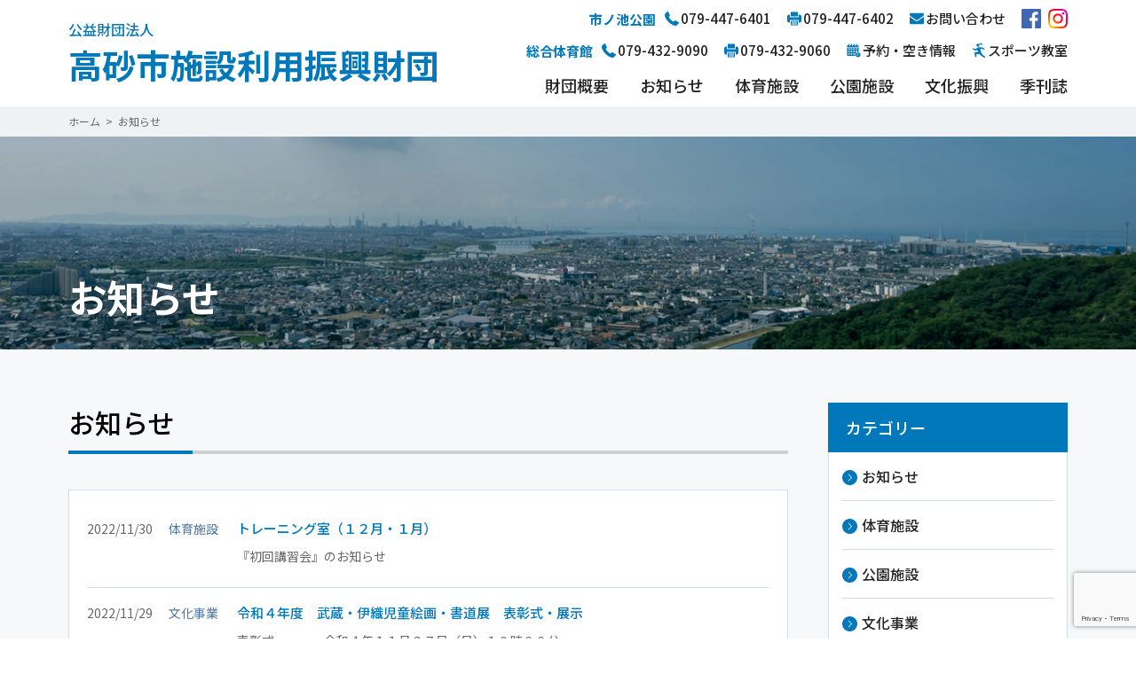

--- FILE ---
content_type: text/html; charset=UTF-8
request_url: https://www.csg-zaidan.or.jp/news/page/7/
body_size: 61320
content:
<!DOCTYPE html>
<html lang="ja">

<head>
  <meta charset="UTF-8" />
  <meta name="viewport" content="width=device-width, initial-scale=1.0" />
  <meta http-equiv="X-UA-Compatible" content="ie=edge" />
  <link rel="icon" href="https://www.csg-zaidan.or.jp/wp/wp-content/themes/csg-zaidan/images/favicon.png">
  <link rel="preconnect" href="https://fonts.gstatic.com">
  <!-- Global site tag (gtag.js) - Google Analytics -->
  <script async src="https://www.googletagmanager.com/gtag/js?id=G-7CFED11F3E"></script>
  <script>
    window.dataLayer = window.dataLayer || [];

    function gtag() {
      dataLayer.push(arguments);
    }
    gtag('js', new Date());

    gtag('config', 'G-7CFED11F3E');
  </script>
  <meta name='robots' content='index, follow, max-image-preview:large, max-snippet:-1, max-video-preview:-1' />
	<style>img:is([sizes="auto" i], [sizes^="auto," i]) { contain-intrinsic-size: 3000px 1500px }</style>
	
	<!-- This site is optimized with the Yoast SEO plugin v26.4 - https://yoast.com/wordpress/plugins/seo/ -->
	<title>お知らせ アーカイブ - 7ページ目 (12ページ中) - 高砂市施設利用振興財団</title>
	<link rel="canonical" href="https://www.csg-zaidan.or.jp/news/page/7/" />
	<link rel="prev" href="https://www.csg-zaidan.or.jp/news/page/6/" />
	<link rel="next" href="https://www.csg-zaidan.or.jp/news/page/8/" />
	<meta property="og:locale" content="ja_JP" />
	<meta property="og:type" content="article" />
	<meta property="og:title" content="お知らせ アーカイブ - 7ページ目 (12ページ中) - 高砂市施設利用振興財団" />
	<meta property="og:url" content="https://www.csg-zaidan.or.jp/news/" />
	<meta property="og:site_name" content="高砂市施設利用振興財団" />
	<meta name="twitter:card" content="summary_large_image" />
	<script type="application/ld+json" class="yoast-schema-graph">{"@context":"https://schema.org","@graph":[{"@type":"CollectionPage","@id":"https://www.csg-zaidan.or.jp/news/","url":"https://www.csg-zaidan.or.jp/news/page/7/","name":"お知らせ アーカイブ - 7ページ目 (12ページ中) - 高砂市施設利用振興財団","isPartOf":{"@id":"https://www.csg-zaidan.or.jp/#website"},"breadcrumb":{"@id":"https://www.csg-zaidan.or.jp/news/page/7/#breadcrumb"},"inLanguage":"ja"},{"@type":"BreadcrumbList","@id":"https://www.csg-zaidan.or.jp/news/page/7/#breadcrumb","itemListElement":[{"@type":"ListItem","position":1,"name":"ホーム","item":"https://www.csg-zaidan.or.jp/"},{"@type":"ListItem","position":2,"name":"お知らせ"}]},{"@type":"WebSite","@id":"https://www.csg-zaidan.or.jp/#website","url":"https://www.csg-zaidan.or.jp/","name":"高砂市施設利用振興財団","description":"高砂市施設利用振興財団のWebサイト。市民の緑豊かで文化の香りあふれる生活環境づくりと、健康の増進に寄与します。","potentialAction":[{"@type":"SearchAction","target":{"@type":"EntryPoint","urlTemplate":"https://www.csg-zaidan.or.jp/?s={search_term_string}"},"query-input":{"@type":"PropertyValueSpecification","valueRequired":true,"valueName":"search_term_string"}}],"inLanguage":"ja"}]}</script>
	<!-- / Yoast SEO plugin. -->


<link rel='dns-prefetch' href='//fonts.googleapis.com' />
<link rel="alternate" type="application/rss+xml" title="高砂市施設利用振興財団 &raquo; お知らせ カテゴリーのフィード" href="https://www.csg-zaidan.or.jp/news/feed/" />
<script type="text/javascript">
/* <![CDATA[ */
window._wpemojiSettings = {"baseUrl":"https:\/\/s.w.org\/images\/core\/emoji\/15.0.3\/72x72\/","ext":".png","svgUrl":"https:\/\/s.w.org\/images\/core\/emoji\/15.0.3\/svg\/","svgExt":".svg","source":{"concatemoji":"https:\/\/www.csg-zaidan.or.jp\/wp\/wp-includes\/js\/wp-emoji-release.min.js?ver=6.7.2"}};
/*! This file is auto-generated */
!function(i,n){var o,s,e;function c(e){try{var t={supportTests:e,timestamp:(new Date).valueOf()};sessionStorage.setItem(o,JSON.stringify(t))}catch(e){}}function p(e,t,n){e.clearRect(0,0,e.canvas.width,e.canvas.height),e.fillText(t,0,0);var t=new Uint32Array(e.getImageData(0,0,e.canvas.width,e.canvas.height).data),r=(e.clearRect(0,0,e.canvas.width,e.canvas.height),e.fillText(n,0,0),new Uint32Array(e.getImageData(0,0,e.canvas.width,e.canvas.height).data));return t.every(function(e,t){return e===r[t]})}function u(e,t,n){switch(t){case"flag":return n(e,"\ud83c\udff3\ufe0f\u200d\u26a7\ufe0f","\ud83c\udff3\ufe0f\u200b\u26a7\ufe0f")?!1:!n(e,"\ud83c\uddfa\ud83c\uddf3","\ud83c\uddfa\u200b\ud83c\uddf3")&&!n(e,"\ud83c\udff4\udb40\udc67\udb40\udc62\udb40\udc65\udb40\udc6e\udb40\udc67\udb40\udc7f","\ud83c\udff4\u200b\udb40\udc67\u200b\udb40\udc62\u200b\udb40\udc65\u200b\udb40\udc6e\u200b\udb40\udc67\u200b\udb40\udc7f");case"emoji":return!n(e,"\ud83d\udc26\u200d\u2b1b","\ud83d\udc26\u200b\u2b1b")}return!1}function f(e,t,n){var r="undefined"!=typeof WorkerGlobalScope&&self instanceof WorkerGlobalScope?new OffscreenCanvas(300,150):i.createElement("canvas"),a=r.getContext("2d",{willReadFrequently:!0}),o=(a.textBaseline="top",a.font="600 32px Arial",{});return e.forEach(function(e){o[e]=t(a,e,n)}),o}function t(e){var t=i.createElement("script");t.src=e,t.defer=!0,i.head.appendChild(t)}"undefined"!=typeof Promise&&(o="wpEmojiSettingsSupports",s=["flag","emoji"],n.supports={everything:!0,everythingExceptFlag:!0},e=new Promise(function(e){i.addEventListener("DOMContentLoaded",e,{once:!0})}),new Promise(function(t){var n=function(){try{var e=JSON.parse(sessionStorage.getItem(o));if("object"==typeof e&&"number"==typeof e.timestamp&&(new Date).valueOf()<e.timestamp+604800&&"object"==typeof e.supportTests)return e.supportTests}catch(e){}return null}();if(!n){if("undefined"!=typeof Worker&&"undefined"!=typeof OffscreenCanvas&&"undefined"!=typeof URL&&URL.createObjectURL&&"undefined"!=typeof Blob)try{var e="postMessage("+f.toString()+"("+[JSON.stringify(s),u.toString(),p.toString()].join(",")+"));",r=new Blob([e],{type:"text/javascript"}),a=new Worker(URL.createObjectURL(r),{name:"wpTestEmojiSupports"});return void(a.onmessage=function(e){c(n=e.data),a.terminate(),t(n)})}catch(e){}c(n=f(s,u,p))}t(n)}).then(function(e){for(var t in e)n.supports[t]=e[t],n.supports.everything=n.supports.everything&&n.supports[t],"flag"!==t&&(n.supports.everythingExceptFlag=n.supports.everythingExceptFlag&&n.supports[t]);n.supports.everythingExceptFlag=n.supports.everythingExceptFlag&&!n.supports.flag,n.DOMReady=!1,n.readyCallback=function(){n.DOMReady=!0}}).then(function(){return e}).then(function(){var e;n.supports.everything||(n.readyCallback(),(e=n.source||{}).concatemoji?t(e.concatemoji):e.wpemoji&&e.twemoji&&(t(e.twemoji),t(e.wpemoji)))}))}((window,document),window._wpemojiSettings);
/* ]]> */
</script>
<style id='wp-emoji-styles-inline-css' type='text/css'>

	img.wp-smiley, img.emoji {
		display: inline !important;
		border: none !important;
		box-shadow: none !important;
		height: 1em !important;
		width: 1em !important;
		margin: 0 0.07em !important;
		vertical-align: -0.1em !important;
		background: none !important;
		padding: 0 !important;
	}
</style>
<link rel='stylesheet' id='wp-block-library-css' href='https://www.csg-zaidan.or.jp/wp/wp-includes/css/dist/block-library/style.min.css?ver=6.7.2' type='text/css' media='all' />
<style id='pdfemb-pdf-embedder-viewer-style-inline-css' type='text/css'>
.wp-block-pdfemb-pdf-embedder-viewer{max-width:none}

</style>
<style id='classic-theme-styles-inline-css' type='text/css'>
/*! This file is auto-generated */
.wp-block-button__link{color:#fff;background-color:#32373c;border-radius:9999px;box-shadow:none;text-decoration:none;padding:calc(.667em + 2px) calc(1.333em + 2px);font-size:1.125em}.wp-block-file__button{background:#32373c;color:#fff;text-decoration:none}
</style>
<style id='global-styles-inline-css' type='text/css'>
:root{--wp--preset--aspect-ratio--square: 1;--wp--preset--aspect-ratio--4-3: 4/3;--wp--preset--aspect-ratio--3-4: 3/4;--wp--preset--aspect-ratio--3-2: 3/2;--wp--preset--aspect-ratio--2-3: 2/3;--wp--preset--aspect-ratio--16-9: 16/9;--wp--preset--aspect-ratio--9-16: 9/16;--wp--preset--color--black: #000000;--wp--preset--color--cyan-bluish-gray: #abb8c3;--wp--preset--color--white: #ffffff;--wp--preset--color--pale-pink: #f78da7;--wp--preset--color--vivid-red: #cf2e2e;--wp--preset--color--luminous-vivid-orange: #ff6900;--wp--preset--color--luminous-vivid-amber: #fcb900;--wp--preset--color--light-green-cyan: #7bdcb5;--wp--preset--color--vivid-green-cyan: #00d084;--wp--preset--color--pale-cyan-blue: #8ed1fc;--wp--preset--color--vivid-cyan-blue: #0693e3;--wp--preset--color--vivid-purple: #9b51e0;--wp--preset--gradient--vivid-cyan-blue-to-vivid-purple: linear-gradient(135deg,rgba(6,147,227,1) 0%,rgb(155,81,224) 100%);--wp--preset--gradient--light-green-cyan-to-vivid-green-cyan: linear-gradient(135deg,rgb(122,220,180) 0%,rgb(0,208,130) 100%);--wp--preset--gradient--luminous-vivid-amber-to-luminous-vivid-orange: linear-gradient(135deg,rgba(252,185,0,1) 0%,rgba(255,105,0,1) 100%);--wp--preset--gradient--luminous-vivid-orange-to-vivid-red: linear-gradient(135deg,rgba(255,105,0,1) 0%,rgb(207,46,46) 100%);--wp--preset--gradient--very-light-gray-to-cyan-bluish-gray: linear-gradient(135deg,rgb(238,238,238) 0%,rgb(169,184,195) 100%);--wp--preset--gradient--cool-to-warm-spectrum: linear-gradient(135deg,rgb(74,234,220) 0%,rgb(151,120,209) 20%,rgb(207,42,186) 40%,rgb(238,44,130) 60%,rgb(251,105,98) 80%,rgb(254,248,76) 100%);--wp--preset--gradient--blush-light-purple: linear-gradient(135deg,rgb(255,206,236) 0%,rgb(152,150,240) 100%);--wp--preset--gradient--blush-bordeaux: linear-gradient(135deg,rgb(254,205,165) 0%,rgb(254,45,45) 50%,rgb(107,0,62) 100%);--wp--preset--gradient--luminous-dusk: linear-gradient(135deg,rgb(255,203,112) 0%,rgb(199,81,192) 50%,rgb(65,88,208) 100%);--wp--preset--gradient--pale-ocean: linear-gradient(135deg,rgb(255,245,203) 0%,rgb(182,227,212) 50%,rgb(51,167,181) 100%);--wp--preset--gradient--electric-grass: linear-gradient(135deg,rgb(202,248,128) 0%,rgb(113,206,126) 100%);--wp--preset--gradient--midnight: linear-gradient(135deg,rgb(2,3,129) 0%,rgb(40,116,252) 100%);--wp--preset--font-size--small: 13px;--wp--preset--font-size--medium: 20px;--wp--preset--font-size--large: 36px;--wp--preset--font-size--x-large: 42px;--wp--preset--spacing--20: 0.44rem;--wp--preset--spacing--30: 0.67rem;--wp--preset--spacing--40: 1rem;--wp--preset--spacing--50: 1.5rem;--wp--preset--spacing--60: 2.25rem;--wp--preset--spacing--70: 3.38rem;--wp--preset--spacing--80: 5.06rem;--wp--preset--shadow--natural: 6px 6px 9px rgba(0, 0, 0, 0.2);--wp--preset--shadow--deep: 12px 12px 50px rgba(0, 0, 0, 0.4);--wp--preset--shadow--sharp: 6px 6px 0px rgba(0, 0, 0, 0.2);--wp--preset--shadow--outlined: 6px 6px 0px -3px rgba(255, 255, 255, 1), 6px 6px rgba(0, 0, 0, 1);--wp--preset--shadow--crisp: 6px 6px 0px rgba(0, 0, 0, 1);}:where(.is-layout-flex){gap: 0.5em;}:where(.is-layout-grid){gap: 0.5em;}body .is-layout-flex{display: flex;}.is-layout-flex{flex-wrap: wrap;align-items: center;}.is-layout-flex > :is(*, div){margin: 0;}body .is-layout-grid{display: grid;}.is-layout-grid > :is(*, div){margin: 0;}:where(.wp-block-columns.is-layout-flex){gap: 2em;}:where(.wp-block-columns.is-layout-grid){gap: 2em;}:where(.wp-block-post-template.is-layout-flex){gap: 1.25em;}:where(.wp-block-post-template.is-layout-grid){gap: 1.25em;}.has-black-color{color: var(--wp--preset--color--black) !important;}.has-cyan-bluish-gray-color{color: var(--wp--preset--color--cyan-bluish-gray) !important;}.has-white-color{color: var(--wp--preset--color--white) !important;}.has-pale-pink-color{color: var(--wp--preset--color--pale-pink) !important;}.has-vivid-red-color{color: var(--wp--preset--color--vivid-red) !important;}.has-luminous-vivid-orange-color{color: var(--wp--preset--color--luminous-vivid-orange) !important;}.has-luminous-vivid-amber-color{color: var(--wp--preset--color--luminous-vivid-amber) !important;}.has-light-green-cyan-color{color: var(--wp--preset--color--light-green-cyan) !important;}.has-vivid-green-cyan-color{color: var(--wp--preset--color--vivid-green-cyan) !important;}.has-pale-cyan-blue-color{color: var(--wp--preset--color--pale-cyan-blue) !important;}.has-vivid-cyan-blue-color{color: var(--wp--preset--color--vivid-cyan-blue) !important;}.has-vivid-purple-color{color: var(--wp--preset--color--vivid-purple) !important;}.has-black-background-color{background-color: var(--wp--preset--color--black) !important;}.has-cyan-bluish-gray-background-color{background-color: var(--wp--preset--color--cyan-bluish-gray) !important;}.has-white-background-color{background-color: var(--wp--preset--color--white) !important;}.has-pale-pink-background-color{background-color: var(--wp--preset--color--pale-pink) !important;}.has-vivid-red-background-color{background-color: var(--wp--preset--color--vivid-red) !important;}.has-luminous-vivid-orange-background-color{background-color: var(--wp--preset--color--luminous-vivid-orange) !important;}.has-luminous-vivid-amber-background-color{background-color: var(--wp--preset--color--luminous-vivid-amber) !important;}.has-light-green-cyan-background-color{background-color: var(--wp--preset--color--light-green-cyan) !important;}.has-vivid-green-cyan-background-color{background-color: var(--wp--preset--color--vivid-green-cyan) !important;}.has-pale-cyan-blue-background-color{background-color: var(--wp--preset--color--pale-cyan-blue) !important;}.has-vivid-cyan-blue-background-color{background-color: var(--wp--preset--color--vivid-cyan-blue) !important;}.has-vivid-purple-background-color{background-color: var(--wp--preset--color--vivid-purple) !important;}.has-black-border-color{border-color: var(--wp--preset--color--black) !important;}.has-cyan-bluish-gray-border-color{border-color: var(--wp--preset--color--cyan-bluish-gray) !important;}.has-white-border-color{border-color: var(--wp--preset--color--white) !important;}.has-pale-pink-border-color{border-color: var(--wp--preset--color--pale-pink) !important;}.has-vivid-red-border-color{border-color: var(--wp--preset--color--vivid-red) !important;}.has-luminous-vivid-orange-border-color{border-color: var(--wp--preset--color--luminous-vivid-orange) !important;}.has-luminous-vivid-amber-border-color{border-color: var(--wp--preset--color--luminous-vivid-amber) !important;}.has-light-green-cyan-border-color{border-color: var(--wp--preset--color--light-green-cyan) !important;}.has-vivid-green-cyan-border-color{border-color: var(--wp--preset--color--vivid-green-cyan) !important;}.has-pale-cyan-blue-border-color{border-color: var(--wp--preset--color--pale-cyan-blue) !important;}.has-vivid-cyan-blue-border-color{border-color: var(--wp--preset--color--vivid-cyan-blue) !important;}.has-vivid-purple-border-color{border-color: var(--wp--preset--color--vivid-purple) !important;}.has-vivid-cyan-blue-to-vivid-purple-gradient-background{background: var(--wp--preset--gradient--vivid-cyan-blue-to-vivid-purple) !important;}.has-light-green-cyan-to-vivid-green-cyan-gradient-background{background: var(--wp--preset--gradient--light-green-cyan-to-vivid-green-cyan) !important;}.has-luminous-vivid-amber-to-luminous-vivid-orange-gradient-background{background: var(--wp--preset--gradient--luminous-vivid-amber-to-luminous-vivid-orange) !important;}.has-luminous-vivid-orange-to-vivid-red-gradient-background{background: var(--wp--preset--gradient--luminous-vivid-orange-to-vivid-red) !important;}.has-very-light-gray-to-cyan-bluish-gray-gradient-background{background: var(--wp--preset--gradient--very-light-gray-to-cyan-bluish-gray) !important;}.has-cool-to-warm-spectrum-gradient-background{background: var(--wp--preset--gradient--cool-to-warm-spectrum) !important;}.has-blush-light-purple-gradient-background{background: var(--wp--preset--gradient--blush-light-purple) !important;}.has-blush-bordeaux-gradient-background{background: var(--wp--preset--gradient--blush-bordeaux) !important;}.has-luminous-dusk-gradient-background{background: var(--wp--preset--gradient--luminous-dusk) !important;}.has-pale-ocean-gradient-background{background: var(--wp--preset--gradient--pale-ocean) !important;}.has-electric-grass-gradient-background{background: var(--wp--preset--gradient--electric-grass) !important;}.has-midnight-gradient-background{background: var(--wp--preset--gradient--midnight) !important;}.has-small-font-size{font-size: var(--wp--preset--font-size--small) !important;}.has-medium-font-size{font-size: var(--wp--preset--font-size--medium) !important;}.has-large-font-size{font-size: var(--wp--preset--font-size--large) !important;}.has-x-large-font-size{font-size: var(--wp--preset--font-size--x-large) !important;}
:where(.wp-block-post-template.is-layout-flex){gap: 1.25em;}:where(.wp-block-post-template.is-layout-grid){gap: 1.25em;}
:where(.wp-block-columns.is-layout-flex){gap: 2em;}:where(.wp-block-columns.is-layout-grid){gap: 2em;}
:root :where(.wp-block-pullquote){font-size: 1.5em;line-height: 1.6;}
</style>
<link rel='stylesheet' id='contact-form-7-css' href='https://www.csg-zaidan.or.jp/wp/wp-content/plugins/contact-form-7/includes/css/styles.css?ver=6.1.3' type='text/css' media='all' />
<link rel='stylesheet' id='googlefont-css' href='https://fonts.googleapis.com/css2?family=Noto+Sans+JP%3Awght%40400%3B500%3B700&#038;display=swap&#038;ver=6.7.2' type='text/css' media='all' />
<link rel='stylesheet' id='ress-css' href='https://www.csg-zaidan.or.jp/wp/wp-content/themes/csg-zaidan/styles/vendors/ress.min.css?ver=6.7.2' type='text/css' media='all' />
<link rel='stylesheet' id='swiper-css' href='https://www.csg-zaidan.or.jp/wp/wp-content/themes/csg-zaidan/styles/vendors/swiper.min.css?ver=6.7.2' type='text/css' media='all' />
<link rel='stylesheet' id='style-css' href='https://www.csg-zaidan.or.jp/wp/wp-content/themes/csg-zaidan/styles/style.css?20260122085004&#038;ver=6.7.2' type='text/css' media='all' />
<link rel='stylesheet' id='wp-pagenavi-css' href='https://www.csg-zaidan.or.jp/wp/wp-content/plugins/wp-pagenavi/pagenavi-css.css?ver=2.70' type='text/css' media='all' />
<link rel='stylesheet' id='tablepress-default-css' href='https://www.csg-zaidan.or.jp/wp/wp-content/plugins/tablepress/css/build/default.css?ver=3.2.5' type='text/css' media='all' />
<style id='tablepress-default-inline-css' type='text/css'>
.tablepress thead th{font-weight:500;color:#fff;background-color:#0078ba}.tablepress tbody td{vertical-align:middle}.tablepress tbody td a{color:#0078ba}.tablepress tbody td a:hover{text-decoration:underline}.tablepress thead th,.tablepress tbody td,.tablepress tbody th{border:1px solid #ccc;font-size:15px}
</style>
<link rel='stylesheet' id='cf7cf-style-css' href='https://www.csg-zaidan.or.jp/wp/wp-content/plugins/cf7-conditional-fields/style.css?ver=2.6.6' type='text/css' media='all' />
<link rel="https://api.w.org/" href="https://www.csg-zaidan.or.jp/wp-json/" /><link rel="alternate" title="JSON" type="application/json" href="https://www.csg-zaidan.or.jp/wp-json/wp/v2/categories/6" /><link rel="EditURI" type="application/rsd+xml" title="RSD" href="https://www.csg-zaidan.or.jp/wp/xmlrpc.php?rsd" />
<meta name="generator" content="WordPress 6.7.2" />
</head>

<body class="archive paged category category-news category-6 paged-7 category-paged-7">
    <div id="global-container">
    <div id="container">
      <div class="nav-menu__cover"></div>
      <div class="nav-trigger"></div>
      <header class="header">
        <div class="header__inner">
          <div class="header__container">
            <a class="header__logo" href="https://www.csg-zaidan.or.jp">
              <p class="header__logo-tagline">公益財団法人</p>
              <div class="header__logo-title">高砂市施設利用振興財団</div>
            </a>
            <div class="header__nav">
              <div class="header__util">
                <span class="header__util-name">市ノ池公園</span>
                <a class="header__util-box" href="tel:0794476401">
                  <img src="https://www.csg-zaidan.or.jp/wp/wp-content/themes/csg-zaidan/images/icn-phone.svg" alt="">
                  <span>079-447-6401</span>
                </a>
                <div class="header__util-box">
                  <img src="https://www.csg-zaidan.or.jp/wp/wp-content/themes/csg-zaidan/images/icn-fax.svg" alt="">
                  <span>079-447-6402</span>
                </div>
                <a class="header__util-box" href="https://www.csg-zaidan.or.jp/contact/">
                  <img src="https://www.csg-zaidan.or.jp/wp/wp-content/themes/csg-zaidan/images/icn-email.svg" alt="">
                  <span>お問い合わせ</span>
                </a>
                <a class="header__util-sns" href="https://www.facebook.com/csg.zaidan" target="_blank">
                  <img src="https://www.csg-zaidan.or.jp/wp/wp-content/themes/csg-zaidan/images/icn-facebook.svg" alt="Facebook" />
                </a>
                <a class="header__util-sns" href="https://www.instagram.com/csgzaidan/" target="_blank">
                  <img src="https://www.csg-zaidan.or.jp/wp/wp-content/themes/csg-zaidan/images/icn-instagram.svg" alt="Instagram" />
                </a>
              </div>
              <div class="header__util">
                <span class="header__util-name">総合体育館</span>
                <a class="header__util-box" href="tel:0794329090">
                  <img src="https://www.csg-zaidan.or.jp/wp/wp-content/themes/csg-zaidan/images/icn-phone.svg" alt="">
                  <span>079-432-9090</span>
                </a>
                <div class="header__util-box">
                  <img src="https://www.csg-zaidan.or.jp/wp/wp-content/themes/csg-zaidan/images/icn-fax.svg" alt="">
                  <span>079-432-9060</span>
                </div>
                <a class="header__util-box" href="https://k2.p-kashikan.jp/takasago-city/" target="_blank">
                  <img src="https://www.csg-zaidan.or.jp/wp/wp-content/themes/csg-zaidan/images/icn-calendar.svg" alt="">
                  <span>予約・空き情報</span>
                </a>
                <a class="header__util-box" href="https://www.csg-zaidan.or.jp/?page_id=6217">
                  <img src="https://www.csg-zaidan.or.jp/wp/wp-content/themes/csg-zaidan/images/icn-running.svg" alt="">
                  <span>スポーツ教室</span>
                </a>
              </div>
              <nav class="nav-menu">
                <div class="nav-menu__logo">
                  <a class="nav-menu__logo-title" href="index.html">
                    高砂市施設利用振興財団
                  </a>
                </div>
                <ul id="menu-global-navigation" class="nav-menu__ul"><li id="menu-item-161" class="menu-item menu-item-type-post_type menu-item-object-page menu-item-161"><a href="https://www.csg-zaidan.or.jp/about/">財団概要</a></li>
<li id="menu-item-162" class="nav-arrow menu-item menu-item-type-taxonomy menu-item-object-category current-menu-item current-menu-ancestor current-menu-parent menu-item-has-children menu-item-162"><a href="https://www.csg-zaidan.or.jp/news/" aria-current="page">お知らせ</a><div class="nav-menu__sub"><ul class="content-width">	<li id="menu-item-478" class="menu-item menu-item-type-taxonomy menu-item-object-category current-menu-item menu-item-478"><a href="https://www.csg-zaidan.or.jp/news/" aria-current="page">お知らせ一覧</a></li>
	<li id="menu-item-163" class="menu-item menu-item-type-taxonomy menu-item-object-category menu-item-163"><a href="https://www.csg-zaidan.or.jp/news/taiiku/">体育施設</a></li>
	<li id="menu-item-164" class="menu-item menu-item-type-taxonomy menu-item-object-category menu-item-164"><a href="https://www.csg-zaidan.or.jp/news/kouen/">公園施設</a></li>
	<li id="menu-item-165" class="menu-item menu-item-type-taxonomy menu-item-object-category menu-item-165"><a href="https://www.csg-zaidan.or.jp/news/bunka/">文化事業</a></li>
</ul></div></li>
<li id="menu-item-147" class="nav-arrow menu-item menu-item-type-post_type menu-item-object-page menu-item-has-children menu-item-147"><a href="https://www.csg-zaidan.or.jp/taiiku/">体育施設</a><div class="nav-menu__sub"><ul class="content-width">	<li id="menu-item-168" class="menu-item menu-item-type-post_type menu-item-object-page menu-item-168"><a href="https://www.csg-zaidan.or.jp/taiiku/">施設一覧</a></li>
	<li id="menu-item-152" class="menu-item menu-item-type-post_type menu-item-object-page menu-item-152"><a href="https://www.csg-zaidan.or.jp/taiiku/sogotaiikukan/">高砂市総合体育館</a></li>
	<li id="menu-item-154" class="menu-item menu-item-type-post_type menu-item-object-page menu-item-154"><a href="https://www.csg-zaidan.or.jp/taiiku/rikujyokyogijyo/">高砂市陸上競技場</a></li>
	<li id="menu-item-153" class="menu-item menu-item-type-post_type menu-item-object-page menu-item-153"><a href="https://www.csg-zaidan.or.jp/taiiku/yakyujyo/">高砂市野球場</a></li>
	<li id="menu-item-150" class="menu-item menu-item-type-post_type menu-item-object-page menu-item-150"><a href="https://www.csg-zaidan.or.jp/taiiku/tennis-court/">高砂市テニスコート</a></li>
	<li id="menu-item-148" class="menu-item menu-item-type-post_type menu-item-object-page menu-item-148"><a href="https://www.csg-zaidan.or.jp/taiiku/sub-ground/">サブグラウンド</a></li>
	<li id="menu-item-149" class="menu-item menu-item-type-post_type menu-item-object-page menu-item-149"><a href="https://www.csg-zaidan.or.jp/taiiku/sumojyo/">相撲場</a></li>
	<li id="menu-item-172" class="menu-item menu-item-type-custom menu-item-object-custom menu-item-172"><a target="_blank" href="https://k2.p-kashikan.jp/takasago-city/">予約・空き状況確認</a></li>
	<li id="menu-item-6388" class="menu-item menu-item-type-post_type menu-item-object-page menu-item-6388"><a href="https://www.csg-zaidan.or.jp/?page_id=6217">スポーツ教室申し込み</a></li>
</ul></div></li>
<li id="menu-item-155" class="nav-arrow menu-item menu-item-type-post_type menu-item-object-page menu-item-has-children menu-item-155"><a href="https://www.csg-zaidan.or.jp/kouen/">公園施設</a><div class="nav-menu__sub"><ul class="content-width">	<li id="menu-item-166" class="menu-item menu-item-type-post_type menu-item-object-page menu-item-166"><a href="https://www.csg-zaidan.or.jp/kouen/">施設一覧</a></li>
	<li id="menu-item-157" class="menu-item menu-item-type-post_type menu-item-object-page menu-item-157"><a href="https://www.csg-zaidan.or.jp/kouen/ichinoike-kouen/">高砂市市ノ池公園</a></li>
	<li id="menu-item-170" class="menu-item menu-item-type-custom menu-item-object-custom menu-item-170"><a target="_blank" href="https://www.city.takasago.lg.jp/soshikikarasagasu/citypromotionshitsu/kanko_tokusan/3357.html">あらい浜風公園</a></li>
	<li id="menu-item-173" class="menu-item menu-item-type-taxonomy menu-item-object-category menu-item-173"><a href="https://www.csg-zaidan.or.jp/news/hanadayori/">花だより</a></li>
</ul></div></li>
<li id="menu-item-160" class="nav-arrow menu-item menu-item-type-post_type menu-item-object-page menu-item-has-children menu-item-160"><a href="https://www.csg-zaidan.or.jp/bunka/">文化振興</a><div class="nav-menu__sub"><ul class="content-width">	<li id="menu-item-171" class="menu-item menu-item-type-post_type menu-item-object-page menu-item-171"><a href="https://www.csg-zaidan.or.jp/bunka/">文化事業</a></li>
</ul></div></li>
<li id="menu-item-158" class="nav-arrow menu-item menu-item-type-post_type menu-item-object-page menu-item-has-children menu-item-158"><a href="https://www.csg-zaidan.or.jp/kikanshi/">季刊誌</a><div class="nav-menu__sub"><ul class="content-width">	<li id="menu-item-167" class="menu-item menu-item-type-post_type menu-item-object-page menu-item-167"><a href="https://www.csg-zaidan.or.jp/kikanshi/">本年度</a></li>
	<li id="menu-item-8724" class="menu-item menu-item-type-post_type menu-item-object-page menu-item-8724"><a href="https://www.csg-zaidan.or.jp/kikanshi/year2024/">2024年度</a></li>
	<li id="menu-item-5113" class="menu-item menu-item-type-post_type menu-item-object-page menu-item-5113"><a href="https://www.csg-zaidan.or.jp/kikanshi/year2023/">2023年度</a></li>
	<li id="menu-item-3923" class="menu-item menu-item-type-post_type menu-item-object-page menu-item-3923"><a href="https://www.csg-zaidan.or.jp/kikanshi/year2022/">2022年度</a></li>
	<li id="menu-item-2349" class="menu-item menu-item-type-post_type menu-item-object-page menu-item-2349"><a href="https://www.csg-zaidan.or.jp/kikanshi/year2021/">2021年度</a></li>
	<li id="menu-item-159" class="menu-item menu-item-type-post_type menu-item-object-page menu-item-159"><a href="https://www.csg-zaidan.or.jp/kikanshi/year2020/">2020年度</a></li>
</ul></div></li>
</ul>                </ul>
                <div class="nav-menu__sns">
                  <a href="https://www.facebook.com/csg.zaidan" target="_blank">
                    <img src="https://www.csg-zaidan.or.jp/wp/wp-content/themes/csg-zaidan/images/icn-facebook.svg" alt="Facebook" />
                  </a>
                  <a href="https://www.instagram.com/csgzaidan/" target="_blank">
                    <img src="https://www.csg-zaidan.or.jp/wp/wp-content/themes/csg-zaidan/images/icn-instagram.svg" alt="Instagram" />
                  </a>
                </div>
              </nav>
            </div>
            <button class="nav-menu__btn">
              <span></span>
              <span></span>
              <span></span>
            </button>
          </div>
        </div>
      </header>        <div id="content">

          <main id="main-content">
          <div class="sw-pankuzu">
  <div class="sw-pankuzu__inner">
  <!-- Breadcrumb NavXT 7.4.1 -->
<span property="itemListElement" typeof="ListItem"><a property="item" typeof="WebPage" title="Go to 高砂市施設利用振興財団." href="https://www.csg-zaidan.or.jp" class="home" ><span property="name">ホーム</span></a><meta property="position" content="1"></span>&nbsp; &gt; &nbsp;<span property="itemListElement" typeof="ListItem"><span property="name" class="archive taxonomy category current-item">お知らせ</span><meta property="url" content="https://www.csg-zaidan.or.jp/news/"><meta property="position" content="2"></span>  </div>
</div>          <section class="sw-cover">
  <figure class="sw-cover__img bg-black">
          <img src="https://www.csg-zaidan.or.jp/wp/wp-content/themes/csg-zaidan/images/cover/news.jpg" alt="">
      </figure>
  <div class="sw-cover__inner">
          <h1 class="sw-cover__title--white">お知らせ</h1>
      </div>
</section>
            <div class="sw-layout bg-blue">
              <div class="sw-layout__inner">
                <div class="sw-layout__main">

                  <section id="news" class="sw-news mb-lr">
                    <div class="sw-heading mb-md">
                      <h2 class="sw-heading__h2">
                                              お知らせ                                            </h2>
                    </div>
                    <div class="sw-news__content mb-sm">
                     
<ul class="sw-news__list">
    <li id="post-3543">
    <p class="date" datetime="2022-11-30">2022/11/30</p>
        <p class="tag taiiku">体育施設</p>
    <div class="desc">
      <a class="title" href="https://www.csg-zaidan.or.jp/news/taiiku/%e3%83%88%e3%83%ac%e3%83%bc%e3%83%8b%e3%83%b3%e3%82%b0%e5%ae%a4%ef%bc%88%ef%bc%91%ef%bc%92%e6%9c%88%e3%83%bb%ef%bc%91%e6%9c%88%ef%bc%89/">
      トレーニング室（１２月・１月）      </a>
      <p class="text">
      <p>『初回講習会』のお知らせ</p>
      </p>
          </div>
  </li>
    <li id="post-3530">
    <p class="date" datetime="2022-11-29">2022/11/29</p>
        <p class="tag bunka">文化事業</p>
    <div class="desc">
      <a class="title" href="https://www.csg-zaidan.or.jp/news/bunka/%e4%bb%a4%e5%92%8c%ef%bc%94%e5%b9%b4%e5%ba%a6%e3%80%80%e6%ad%a6%e8%94%b5%e3%83%bb%e4%bc%8a%e7%b9%94%e5%85%90%e7%ab%a5%e7%b5%b5%e7%94%bb%e3%83%bb%e6%9b%b8%e9%81%93%e5%b1%95%e3%80%80%e8%a1%a8%e5%bd%b0/">
      令和４年度　武蔵・伊織児童絵画・書道展　表彰式・展示      </a>
      <p class="text">
      <p>表彰式　　　　令和４年１１月２７日（日）１０時００分<br />
展示期間　　　令和４年１１月２６日（土）～１２月２日（金）午前中<br />
場所　　　　　高砂市総合体育館<br />
入場料　 　　　無料</p>
      </p>
          </div>
  </li>
    <li id="post-3507">
    <p class="date" datetime="2022-11-29">2022/11/29</p>
        <p class="tag taiiku">体育施設</p>
    <div class="desc">
      <a class="title" href="https://www.csg-zaidan.or.jp/news/taiiku/%ef%bc%91%e6%9c%88%e5%88%86-%e8%a1%8c%e4%ba%8b%e4%ba%88%e5%ae%9a%e8%a1%a8/">
      1月分 行事予定表      </a>
      <p class="text">
            </p>
          </div>
  </li>
    <li id="post-3501">
    <p class="date" datetime="2022-11-28">2022/11/28</p>
        <p class="tag taiiku">体育施設</p>
    <div class="desc">
      <a class="title" href="https://www.csg-zaidan.or.jp/news/taiiku/%e7%9f%a5%e7%9a%84%e9%9a%9c%e3%81%8c%e3%81%84%e8%80%85%e9%99%b8%e4%b8%8a%e7%ab%b6%e6%8a%80%e4%ba%a4%e6%b5%81%e4%bc%9a-2/">
      知的障がい者陸上競技交流会      </a>
      <p class="text">
      <p>１１月２６日（土）に知的障がい者陸上競技交流会が開催されました。</p>
      </p>
          </div>
  </li>
    <li id="post-3445">
    <p class="date" datetime="2022-11-09">2022/11/09</p>
        <p class="tag taiiku">体育施設</p>
    <div class="desc">
      <a class="title" href="https://www.csg-zaidan.or.jp/news/taiiku/%e4%bd%93%e6%88%90%e5%88%86%e6%b8%ac%e5%ae%9a%e4%bc%9a/">
      体成分測定会      </a>
      <p class="text">
      <p>『体成分測定会(参加無料)』のお知らせ</p>
      </p>
          </div>
  </li>
    <li id="post-3457">
    <p class="date" datetime="2022-11-08">2022/11/08</p>
        <p class="tag bunka">文化事業</p>
    <div class="desc">
      <a class="title" href="https://www.csg-zaidan.or.jp/news/bunka/%e4%bb%a4%e5%92%8c%ef%bc%94%e5%b9%b4%e5%ba%a6%e3%80%80%e3%80%80%e3%80%80%e3%80%80%e3%80%80%e3%80%80%e3%80%80%e3%80%80%e3%80%80%e3%80%80%e3%80%80%e3%80%80%e3%80%80%e3%80%80%e3%80%80%e3%80%80%e3%80%80/">
      令和４年度 武蔵・伊織児童絵画・書道展　表彰式・展示のご案内　　　　　　　　　　      </a>
      <p class="text">
            </p>
          </div>
  </li>
    <li id="post-3436">
    <p class="date" datetime="2022-11-05">2022/11/05</p>
        <p class="tag kouen">公園施設</p>
    <div class="desc">
      <a class="title" href="https://www.csg-zaidan.or.jp/news/kouen/%e5%a4%a7%e8%8f%8a%e5%88%87%e8%8a%b1%e5%b1%95%e7%a4%ba%e3%82%b3%e3%83%bc%e3%83%8a%e3%83%bc%e3%80%80%e9%96%8b%e5%82%ac%e4%b8%ad%ef%bc%81%ef%bc%81/">
      大菊切花展示コーナー　開催中！！      </a>
      <p class="text">
      <p>　市ノ池公園　みどりの相談所　展示コーナー</p>
<p>　　時間　　平　日　　８時３０分～１７時１５分<br />
　　　　　　土日祝　　９時～１７時</p>
      </p>
          </div>
  </li>
    <li id="post-3340">
    <p class="date" datetime="2022-11-04">2022/11/04</p>
        <p class="tag kouen">公園施設</p>
    <div class="desc">
      <a class="title" href="https://www.csg-zaidan.or.jp/news/kouen/%e7%ac%ac%ef%bc%95%ef%bc%95%e5%9b%9e%e3%80%80%e9%ab%98%e7%a0%82%e8%8f%8a%e8%8a%b1%e5%b1%95%e8%a6%a7%e4%bc%9a%e3%80%80%e9%96%8b%e5%82%ac%e4%b8%ad%ef%bc%81%ef%bc%81/">
      第５５回　高砂菊花展覧会　開催中！！　終了しました。      </a>
      <p class="text">
      <p>場　所　　市ノ池公園<br />
期　間　　令和４年１０月１６日（日）～令和４年１１月６日（日）<br />
時　間　　９時～１７時（最終日６日は１２時まで）</p>
<p>※菊花展覧会の見ごろは、<br />
　　１１月３日（木・祝）～５日（土）頃</p>
      </p>
          </div>
  </li>
    <li id="post-3410">
    <p class="date" datetime="2022-11-04">2022/11/04</p>
        <p class="tag taiiku">体育施設</p>
    <div class="desc">
      <a class="title" href="https://www.csg-zaidan.or.jp/news/taiiku/%e5%90%84%e7%a8%ae%e3%82%b9%e3%83%9d%e3%83%bc%e3%83%84%e6%95%99%e5%ae%a4%e3%81%ab%e3%81%a4%e3%81%84%e3%81%a6/">
      各種スポーツ教室について      </a>
      <p class="text">
      <p>スポーツ教室の内容について</p>
      </p>
          </div>
  </li>
    <li id="post-3385">
    <p class="date" datetime="2022-10-31">2022/10/31</p>
        <p class="tag taiiku">体育施設</p>
    <div class="desc">
      <a class="title" href="https://www.csg-zaidan.or.jp/news/taiiku/%ef%bc%91%ef%bc%92%e6%9c%88%e5%88%86-%e8%a1%8c%e4%ba%8b%e4%ba%88%e5%ae%9a%e8%a1%a8/">
      12月分 行事予定表      </a>
      <p class="text">
            </p>
          </div>
  </li>
    <li id="post-3363">
    <p class="date" datetime="2022-10-30">2022/10/30</p>
        <p class="tag taiiku">体育施設</p>
    <div class="desc">
      <a class="title" href="https://www.csg-zaidan.or.jp/news/taiiku/%e3%83%88%e3%83%ac%e3%83%bc%e3%83%8b%e3%83%b3%e3%82%b0%e5%ae%a4%ef%bc%88%ef%bc%91%ef%bc%91%e6%9c%88%e3%83%bb%ef%bc%91%ef%bc%92%e6%9c%88%ef%bc%89/">
      トレーニング室（１１月・１２月）      </a>
      <p class="text">
      <p>『初回講習会』のお知らせ</p>
      </p>
          </div>
  </li>
    <li id="post-3327">
    <p class="date" datetime="2022-10-18">2022/10/18</p>
        <p class="tag taiiku">体育施設</p>
    <div class="desc">
      <a class="title" href="https://www.csg-zaidan.or.jp/news/taiiku/%e3%82%b9%e3%83%9d%e3%83%bc%e3%83%84%e6%95%99%e5%ae%a4%ef%bc%88%e5%be%8c%e6%9c%9f%ef%bc%89%e3%81%ab%e3%81%a4%e3%81%84%e3%81%a6/">
      スポーツ教室（後期）について      </a>
      <p class="text">
      <p>入金手続き始まりました</p>
      </p>
          </div>
  </li>
    <li id="post-3258">
    <p class="date" datetime="2022-09-27">2022/09/27</p>
        <p class="tag taiiku">体育施設</p>
    <div class="desc">
      <a class="title" href="https://www.csg-zaidan.or.jp/news/taiiku/%e3%83%88%e3%83%ac%e3%83%bc%e3%83%8b%e3%83%b3%e3%82%b0%e5%ae%a4%ef%bc%88%ef%bc%91%ef%bc%90%e6%9c%88%e3%83%bb%ef%bc%91%ef%bc%91%e6%9c%88%ef%bc%89/">
      トレーニング室（１０月・１１月）      </a>
      <p class="text">
      <p>『初回講習会』のお知らせ</p>
      </p>
          </div>
  </li>
    <li id="post-3229">
    <p class="date" datetime="2022-09-27">2022/09/27</p>
        <p class="tag taiiku">体育施設</p>
    <div class="desc">
      <a class="title" href="https://www.csg-zaidan.or.jp/news/taiiku/%e3%82%b9%e3%83%9d%e3%83%bc%e3%83%84%e6%95%99%e5%ae%a4%e5%be%8c%e6%9c%9f%e3%81%ae%e3%81%8a%e7%9f%a5%e3%82%89%e3%81%9b/">
      スポーツ教室(後期)のお知らせ      </a>
      <p class="text">
      <p>スポーツ教室(後期)の募集について</p>
      </p>
          </div>
  </li>
    <li id="post-3237">
    <p class="date" datetime="2022-09-24">2022/09/24</p>
        <p class="tag taiiku">体育施設</p>
    <div class="desc">
      <a class="title" href="https://www.csg-zaidan.or.jp/news/taiiku/1%ef%bc%91%e6%9c%88%e5%88%86-%e8%a1%8c%e4%ba%8b%e4%ba%88%e5%ae%9a%e8%a1%a8/">
      1１月分 行事予定表      </a>
      <p class="text">
            </p>
          </div>
  </li>
    <li id="post-3212">
    <p class="date" datetime="2022-09-19">2022/09/19</p>
        <p class="tag news">お知らせ</p>
    <div class="desc">
      <a class="title" href="https://www.csg-zaidan.or.jp/news/%e8%87%a8%e6%99%82%e4%bc%91%e9%a4%a8%e3%81%ae%e3%81%8a%e7%9f%a5%e3%82%89%e3%81%9b/">
      臨時休館のお知らせ      </a>
      <p class="text">
      <p>台風接近に伴う臨時休館について</p>
      </p>
          </div>
  </li>
    <li id="post-3184">
    <p class="date" datetime="2022-09-13">2022/09/13</p>
        <p class="tag news">お知らせ</p>
    <div class="desc">
      <a class="title" href="https://www.csg-zaidan.or.jp/news/%e5%85%b5%e5%ba%ab%e7%9c%8c%e3%81%8c%e7%99%ba%e8%a1%8c%e3%81%99%e3%82%8b%e3%80%8c%e3%82%b0%e3%83%aa%e3%83%bc%e3%83%b3%e3%83%9c%e3%83%b3%e3%83%89%e3%80%8d%e3%81%b8%e3%81%ae%e6%8a%95%e8%b3%87%e3%81%ab/">
      兵庫県が発行する「グリーンボンド」への投資について      </a>
      <p class="text">
            </p>
          </div>
  </li>
    <li id="post-3123">
    <p class="date" datetime="2022-08-31">2022/08/31</p>
        <p class="tag kouen">公園施設</p>
    <div class="desc">
      <a class="title" href="https://www.csg-zaidan.or.jp/news/kouen/%e5%b8%82%e3%83%8e%e6%b1%a0%e5%85%ac%e5%9c%92%e3%80%80%e3%82%a2%e3%82%b9%e3%83%ac%e3%83%81%e3%83%83%e3%82%af%e9%81%8a%e5%85%b7%e6%95%b4%e5%82%99%e5%b7%a5%e4%ba%8b%e3%81%ae%e3%81%8a%e7%9f%a5%e3%82%89/">
      市ノ池公園からのお知らせ      </a>
      <p class="text">
            </p>
          </div>
  </li>
    <li id="post-3099">
    <p class="date" datetime="2022-08-31">2022/08/31</p>
        <p class="tag taiiku">体育施設</p>
    <div class="desc">
      <a class="title" href="https://www.csg-zaidan.or.jp/news/taiiku/%e3%83%88%e3%83%ac%e3%83%bc%e3%83%8b%e3%83%b3%e3%82%b0%e5%ae%a4%ef%bc%88%ef%bc%99%e6%9c%88%e3%83%bb%ef%bc%91%ef%bc%90%e6%9c%88%ef%bc%89/">
      トレーニング室（９月・１０月）      </a>
      <p class="text">
      <p>『初回講習会』のお知らせ</p>
      </p>
          </div>
  </li>
    <li id="post-3110">
    <p class="date" datetime="2022-08-30">2022/08/30</p>
        <p class="tag taiiku">体育施設</p>
    <div class="desc">
      <a class="title" href="https://www.csg-zaidan.or.jp/news/taiiku/10%e6%9c%88%e5%88%86-%e8%a1%8c%e4%ba%8b%e4%ba%88%e5%ae%9a%e8%a1%a8/">
      10月分 行事予定表      </a>
      <p class="text">
            </p>
          </div>
  </li>
    <li id="post-3071">
    <p class="date" datetime="2022-08-17">2022/08/17</p>
        <p class="tag taiiku">体育施設</p>
    <div class="desc">
      <a class="title" href="https://www.csg-zaidan.or.jp/news/taiiku/%e3%82%b9%e3%83%9d%e3%83%bc%e3%83%84%e6%95%99%e5%ae%a4%e3%81%ae%e5%85%a5%e9%87%91%e3%81%ab%e3%81%a4%e3%81%84%e3%81%a6/">
      スポーツ教室の入金について      </a>
      <p class="text">
      <p>スポーツ教室（短期Ⅱ）の入金手続きが始まりました。</p>
      </p>
          </div>
  </li>
    <li id="post-3022">
    <p class="date" datetime="2022-08-09">2022/08/09</p>
        <p class="tag taiiku">体育施設</p>
    <div class="desc">
      <a class="title" href="https://www.csg-zaidan.or.jp/news/taiiku/%e3%82%b8%e3%83%a7%e3%82%ae%e3%83%b3%e3%82%b0%e8%ac%9b%e7%bf%92%e4%bc%9a%e3%81%ae%e3%81%8a%e7%9f%a5%e3%82%89%e3%81%9b/">
      ジョギング講習会のお知らせ      </a>
      <p class="text">
      <p>ジョギング講習会(無料)の参加者募集</p>
      </p>
          </div>
  </li>
    <li id="post-2827">
    <p class="date" datetime="2022-08-10">2022/08/10</p>
        <p class="tag hanadayori">花だより</p>
    <div class="desc">
      <a class="title" href="https://www.csg-zaidan.or.jp/news/hanadayori/%e5%b8%82%e3%83%8e%e6%b1%a0%e5%85%ac%e5%9c%92%e5%86%85%e7%b7%91%e3%81%ae%e3%82%ab%e3%83%bc%e3%83%86%e3%83%b3%e3%80%80%e3%83%84%e3%83%b3%e3%83%99%e3%83%ab%e3%82%ae%e3%82%a2%e8%8a%b1%e3%81%8c%e5%92%b2/">
      市ノ池公園内緑のカーテン　ツンベルギアすくすく育っています！      </a>
      <p class="text">
      <p>キツネノマゴ科ヤハズカズラ属<br />
　～花言葉～『美しい瞳』</p>
      </p>
          </div>
  </li>
    <li id="post-2969">
    <p class="date" datetime="2022-08-09">2022/08/09</p>
        <p class="tag taiiku">体育施設</p>
    <div class="desc">
      <a class="title" href="https://www.csg-zaidan.or.jp/news/taiiku/%e3%83%86%e3%83%bc%e3%83%94%e3%83%b3%e3%82%b0%e8%ac%9b%e7%bf%92%e4%bc%9a%e3%80%80%e5%8f%82%e5%8a%a0%e8%80%85%e5%8b%9f%e9%9b%86%e3%80%80%e5%8f%82%e5%8a%a0%e8%b2%bb%e7%84%a1%e6%96%99%ef%bc%89/">
      テーピング講習会      </a>
      <p class="text">
      <p>令和４年８月６日（土）にテーピング講習会を開催しました</p>
      </p>
          </div>
  </li>
    <li id="post-2990">
    <p class="date" datetime="2022-08-02">2022/08/02</p>
        <p class="tag kouen">公園施設</p>
    <div class="desc">
      <a class="title" href="https://www.csg-zaidan.or.jp/news/kouen/%e5%b8%82%e3%83%8e%e6%b1%a0%e5%85%ac%e5%9c%92%e3%80%80%e3%81%bf%e3%81%a9%e3%82%8a%e3%81%ae%e7%9b%b8%e8%ab%87%e6%89%80%e3%81%ab%e3%81%a6%e3%80%8e%e3%82%b9%e3%82%ba%e3%83%a0%e3%82%b7%e3%80%8f%e3%81%94/">
      市ノ池公園　みどりの相談所にて『スズムシ』ご希望の方、プレゼントします。      </a>
      <p class="text">
            </p>
          </div>
  </li>
    <li id="post-2961">
    <p class="date" datetime="2022-08-02">2022/08/02</p>
        <p class="tag hanadayori">花だより</p>
    <div class="desc">
      <a class="title" href="https://www.csg-zaidan.or.jp/news/hanadayori/%ef%bc%98%e6%9c%88%ef%bc%91%e6%97%a5%ef%bc%88%e6%9c%88%ef%bc%89%ef%bd%8e%ef%bd%88%ef%bd%8b%e3%80%80%e7%a5%9e%e6%88%b8%e6%94%be%e9%80%81%e5%b1%80%e3%80%80%e6%94%be%e9%80%81%e3%81%95%e3%82%8c%e3%81%be/">
      ８月１日（月）ＮＨＫ　神戸放送局　放送されました！　　　　　（市ノ池公園園内）      </a>
      <p class="text">
      <p>　</p>
      </p>
          </div>
  </li>
    <li id="post-2930">
    <p class="date" datetime="2022-08-01">2022/08/01</p>
        <p class="tag taiiku">体育施設</p>
    <div class="desc">
      <a class="title" href="https://www.csg-zaidan.or.jp/news/taiiku/%e3%83%88%e3%83%ac%e3%83%bc%e3%83%8b%e3%83%b3%e3%82%b0%e5%ae%a4%ef%bc%88%ef%bc%98%e6%9c%88%e3%83%bb%ef%bc%99%e6%9c%88%ef%bc%89/">
      トレーニング室（８月・９月）      </a>
      <p class="text">
      <p>『初回講習会』のお知らせ</p>
      </p>
          </div>
  </li>
    <li id="post-2950">
    <p class="date" datetime="2022-08-01">2022/08/01</p>
        <p class="tag kouen">公園施設</p>
    <div class="desc">
      <a class="title" href="https://www.csg-zaidan.or.jp/news/kouen/%e5%b8%82%e3%83%8e%e6%b1%a0%e5%85%ac%e5%9c%92%e3%80%80%e3%81%bf%e3%81%a9%e3%82%8a%e3%81%ae%e7%9b%b8%e8%ab%87%e6%89%80%e3%80%80%e5%85%a5%e3%82%8a%e5%8f%a3%e3%80%80%e3%83%9f%e3%82%b9%e3%83%88%e8%a8%ad/">
      市ノ池公園　みどりの相談所　入り口　ミスト設置しています！      </a>
      <p class="text">
            </p>
          </div>
  </li>
    <li id="post-2940">
    <p class="date" datetime="2022-08-01">2022/08/01</p>
        <p class="tag kouen">公園施設</p>
    <div class="desc">
      <a class="title" href="https://www.csg-zaidan.or.jp/news/kouen/%e5%b8%82%e3%83%8e%e6%b1%a0%e5%85%ac%e5%9c%92%e3%80%80%e3%81%bf%e3%81%a9%e3%82%8a%e3%81%ae%e7%9b%b8%e8%ab%87%e6%89%80%e5%86%85%e3%80%80%e3%80%80%e3%80%80%e3%80%80%e3%80%80%e3%80%80%e3%80%80%e3%80%80/">
      市ノ池公園　みどりの相談所内　                                                        アイスクリーム自動販売機設置しました！      </a>
      <p class="text">
            </p>
          </div>
  </li>
    <li id="post-2913">
    <p class="date" datetime="2022-07-29">2022/07/29</p>
        <p class="tag taiiku">体育施設</p>
    <div class="desc">
      <a class="title" href="https://www.csg-zaidan.or.jp/news/taiiku/9%e6%9c%88%e5%88%86-%e8%a1%8c%e4%ba%8b%e4%ba%88%e5%ae%9a%e8%a1%a8/">
      9月分 行事予定表      </a>
      <p class="text">
            </p>
          </div>
  </li>
  </ul>
                    </div>
                    <div class="sw-pager">
                    <div class='wp-pagenavi' role='navigation'>
<span class='pages'>7 / 12</span><a class="first" aria-label="First Page" href="https://www.csg-zaidan.or.jp/news/">« 先頭</a><a class="previouspostslink" rel="prev" aria-label="前のページ" href="https://www.csg-zaidan.or.jp/news/page/6/">«</a><span class='extend'>...</span><a class="page smaller" title="ページ 5" href="https://www.csg-zaidan.or.jp/news/page/5/">5</a><a class="page smaller" title="ページ 6" href="https://www.csg-zaidan.or.jp/news/page/6/">6</a><span aria-current='page' class='current'>7</span><a class="page larger" title="ページ 8" href="https://www.csg-zaidan.or.jp/news/page/8/">8</a><a class="page larger" title="ページ 9" href="https://www.csg-zaidan.or.jp/news/page/9/">9</a><span class='extend'>...</span><a class="nextpostslink" rel="next" aria-label="次のページ" href="https://www.csg-zaidan.or.jp/news/page/8/">»</a><a class="last" aria-label="Last Page" href="https://www.csg-zaidan.or.jp/news/page/12/">最後 »</a>
</div>                    </div>
                  </section>

                </div>
                <div class="sw-layout__side">
                <nav class="sw-nav">
  <h3 class="sw-nav__heading">カテゴリー</h3>
  <ul class="sw-nav__list">
    	<li class="cat-item cat-item-6 current-cat"><a aria-current="page" href="https://www.csg-zaidan.or.jp/news/">お知らせ</a>
</li>
	<li class="cat-item cat-item-7"><a href="https://www.csg-zaidan.or.jp/news/taiiku/">体育施設</a>
</li>
	<li class="cat-item cat-item-8"><a href="https://www.csg-zaidan.or.jp/news/kouen/">公園施設</a>
</li>
	<li class="cat-item cat-item-9"><a href="https://www.csg-zaidan.or.jp/news/bunka/">文化事業</a>
</li>
	<li class="cat-item cat-item-10"><a href="https://www.csg-zaidan.or.jp/news/hanadayori/">花だより</a>
</li>
  </ul>
</nav>                <nav class="sw-nav mt-md">
  <h3 class="sw-nav__heading">アーカイブ</h3>
  <ul class="sw-nav__list">
    	<li><a href='https://www.csg-zaidan.or.jp/2026/'>2026</a></li>
	<li><a href='https://www.csg-zaidan.or.jp/2025/'>2025</a></li>
	<li><a href='https://www.csg-zaidan.or.jp/2024/'>2024</a></li>
	<li><a href='https://www.csg-zaidan.or.jp/2023/'>2023</a></li>
	<li><a href='https://www.csg-zaidan.or.jp/2022/'>2022</a></li>
	<li><a href='https://www.csg-zaidan.or.jp/2021/'>2021</a></li>
  </ul>
</nav>                </div>
              </div>

            </div>
          </main>
        </div>
<footer class="footer">
  <div class="footer__inner">
    <div>
      <a class="footer__logo" href="https://www.csg-zaidan.or.jp">
        <p class="footer__logo-tagline">公益財団法人</p>
        <div class="footer__logo-title">高砂市施設利用振興財団</div>
      </a>
      <div class="footer__address mb-sm">
        <p>〒676-0828 高砂市阿弥陀町地徳301番地</p>
        <div class="footer__contact">
          <div class="footer__sisetsu">
            <div class="footer__sisetsu-name"><span>市ノ池公園</span></div>
            <div class="footer__sisetsu-tel">
              <span>TEL：<a href="tel:0794476401">079-447-6401</a></span>
              <span>FAX：079-447-6402</span>
            </div>
          </div>
          <div class="footer__sisetsu">
            <div class="footer__sisetsu-name"><span>総合体育館</span></div>
            <div class="footer__sisetsu-tel">
              <span>TEL：<a href="tel:0794329090">079-432-9090</a></span>
              <span>FAX：079-432-9060</span>
            </div>
          </div>
        </div>
      </div>
      <ul class="footer__sns mb-sm">
        <li>
          <a href="https://www.facebook.com/csg.zaidan" target="_blank">公式Facebook </a>
        </li>
        <li>
          <a href="https://www.instagram.com/csgzaidan/" target="_blank">公式Instagram </a>
        </li>
      </ul>
      <a class="btn--white" href="https://www.csg-zaidan.or.jp/contact/">
        お問い合わせ
      </a>
    </div>
    <nav class="footer__nav">
      <ul id="menu-footer-navigation" class="footer__menu"><li id="menu-item-176" class="menu-item menu-item-type-post_type menu-item-object-page menu-item-176"><a href="https://www.csg-zaidan.or.jp/about/">財団概要</a></li>
<li id="menu-item-181" class="menu-item menu-item-type-post_type menu-item-object-page menu-item-has-children menu-item-181"><a href="https://www.csg-zaidan.or.jp/taiiku/">体育施設</a>
<ul class="sub-menu">
	<li id="menu-item-188" class="menu-item menu-item-type-post_type menu-item-object-page menu-item-188"><a href="https://www.csg-zaidan.or.jp/taiiku/sogotaiikukan/">高砂市総合体育館</a></li>
	<li id="menu-item-187" class="menu-item menu-item-type-post_type menu-item-object-page menu-item-187"><a href="https://www.csg-zaidan.or.jp/taiiku/rikujyokyogijyo/">高砂市陸上競技場</a></li>
	<li id="menu-item-186" class="menu-item menu-item-type-post_type menu-item-object-page menu-item-186"><a href="https://www.csg-zaidan.or.jp/taiiku/yakyujyo/">高砂市野球場</a></li>
	<li id="menu-item-185" class="menu-item menu-item-type-post_type menu-item-object-page menu-item-185"><a href="https://www.csg-zaidan.or.jp/taiiku/tennis-court/">高砂市テニスコート</a></li>
	<li id="menu-item-184" class="menu-item menu-item-type-post_type menu-item-object-page menu-item-184"><a href="https://www.csg-zaidan.or.jp/taiiku/sub-ground/">サブグラウンド</a></li>
	<li id="menu-item-183" class="menu-item menu-item-type-post_type menu-item-object-page menu-item-183"><a href="https://www.csg-zaidan.or.jp/taiiku/sumojyo/">相撲場</a></li>
	<li id="menu-item-193" class="menu-item menu-item-type-custom menu-item-object-custom menu-item-193"><a href="https://k2.p-kashikan.jp/takasago-city/">予約・空き状況確認</a></li>
	<li id="menu-item-6389" class="menu-item menu-item-type-post_type menu-item-object-page menu-item-6389"><a href="https://www.csg-zaidan.or.jp/?page_id=6217">スポーツ教室申し込み</a></li>
</ul>
</li>
<li id="menu-item-178" class="menu-item menu-item-type-post_type menu-item-object-page menu-item-has-children menu-item-178"><a href="https://www.csg-zaidan.or.jp/kouen/">公園施設</a>
<ul class="sub-menu">
	<li id="menu-item-180" class="menu-item menu-item-type-post_type menu-item-object-page menu-item-180"><a href="https://www.csg-zaidan.or.jp/kouen/ichinoike-kouen/">高砂市市ノ池公園</a></li>
	<li id="menu-item-191" class="menu-item menu-item-type-custom menu-item-object-custom menu-item-191"><a target="_blank" href="https://www.city.takasago.lg.jp/soshikikarasagasu/citypromotionshitsu/kanko_tokusan/3357.html">あらい浜風公園</a></li>
	<li id="menu-item-192" class="menu-item menu-item-type-taxonomy menu-item-object-category menu-item-192"><a href="https://www.csg-zaidan.or.jp/news/hanadayori/">花だより</a></li>
</ul>
</li>
<li id="menu-item-177" class="menu-item menu-item-type-post_type menu-item-object-page menu-item-has-children menu-item-177"><a href="https://www.csg-zaidan.or.jp/bunka/">文化振興</a>
<ul class="sub-menu">
	<li id="menu-item-189" class="menu-item menu-item-type-post_type menu-item-object-page menu-item-189"><a href="https://www.csg-zaidan.or.jp/bunka/">文化事業</a></li>
</ul>
</li>
<li id="menu-item-174" class="menu-item menu-item-type-post_type menu-item-object-page menu-item-has-children menu-item-174"><a href="https://www.csg-zaidan.or.jp/kikanshi/">季刊誌</a>
<ul class="sub-menu">
	<li id="menu-item-8725" class="menu-item menu-item-type-post_type menu-item-object-page menu-item-8725"><a href="https://www.csg-zaidan.or.jp/kikanshi/year2024/">2024年度</a></li>
	<li id="menu-item-5112" class="menu-item menu-item-type-post_type menu-item-object-page menu-item-5112"><a href="https://www.csg-zaidan.or.jp/kikanshi/year2023/">2023年度</a></li>
	<li id="menu-item-3922" class="menu-item menu-item-type-post_type menu-item-object-page menu-item-3922"><a href="https://www.csg-zaidan.or.jp/kikanshi/year2022/">2022年度</a></li>
	<li id="menu-item-2348" class="menu-item menu-item-type-post_type menu-item-object-page menu-item-2348"><a href="https://www.csg-zaidan.or.jp/kikanshi/year2021/">2021年度</a></li>
	<li id="menu-item-175" class="menu-item menu-item-type-post_type menu-item-object-page menu-item-175"><a href="https://www.csg-zaidan.or.jp/kikanshi/year2020/">2020年度</a></li>
</ul>
</li>
</ul>    </nav>
    <div class="footer__copyright">
      &copy; csg-zaidan
    </div>
  </div>
</footer>
</div>
</div>
<script type="text/javascript" src="https://www.csg-zaidan.or.jp/wp/wp-includes/js/dist/hooks.min.js?ver=4d63a3d491d11ffd8ac6" id="wp-hooks-js"></script>
<script type="text/javascript" src="https://www.csg-zaidan.or.jp/wp/wp-includes/js/dist/i18n.min.js?ver=5e580eb46a90c2b997e6" id="wp-i18n-js"></script>
<script type="text/javascript" id="wp-i18n-js-after">
/* <![CDATA[ */
wp.i18n.setLocaleData( { 'text direction\u0004ltr': [ 'ltr' ] } );
/* ]]> */
</script>
<script type="text/javascript" src="https://www.csg-zaidan.or.jp/wp/wp-content/plugins/contact-form-7/includes/swv/js/index.js?ver=6.1.3" id="swv-js"></script>
<script type="text/javascript" id="contact-form-7-js-translations">
/* <![CDATA[ */
( function( domain, translations ) {
	var localeData = translations.locale_data[ domain ] || translations.locale_data.messages;
	localeData[""].domain = domain;
	wp.i18n.setLocaleData( localeData, domain );
} )( "contact-form-7", {"translation-revision-date":"2025-10-29 09:23:50+0000","generator":"GlotPress\/4.0.3","domain":"messages","locale_data":{"messages":{"":{"domain":"messages","plural-forms":"nplurals=1; plural=0;","lang":"ja_JP"},"This contact form is placed in the wrong place.":["\u3053\u306e\u30b3\u30f3\u30bf\u30af\u30c8\u30d5\u30a9\u30fc\u30e0\u306f\u9593\u9055\u3063\u305f\u4f4d\u7f6e\u306b\u7f6e\u304b\u308c\u3066\u3044\u307e\u3059\u3002"],"Error:":["\u30a8\u30e9\u30fc:"]}},"comment":{"reference":"includes\/js\/index.js"}} );
/* ]]> */
</script>
<script type="text/javascript" id="contact-form-7-js-before">
/* <![CDATA[ */
var wpcf7 = {
    "api": {
        "root": "https:\/\/www.csg-zaidan.or.jp\/wp-json\/",
        "namespace": "contact-form-7\/v1"
    }
};
/* ]]> */
</script>
<script type="text/javascript" src="https://www.csg-zaidan.or.jp/wp/wp-content/plugins/contact-form-7/includes/js/index.js?ver=6.1.3" id="contact-form-7-js"></script>
<script type="text/javascript" src="https://www.csg-zaidan.or.jp/wp/wp-content/themes/csg-zaidan/scripts/vendors/jquery.min.js?ver=6.7.2" id="jquery-js"></script>
<script type="text/javascript" src="https://www.csg-zaidan.or.jp/wp/wp-content/themes/csg-zaidan/scripts/vendors/swiper.min.js?ver=6.7.2" id="swiper-js"></script>
<script type="text/javascript" src="https://www.csg-zaidan.or.jp/wp/wp-content/themes/csg-zaidan/scripts/vendors/scroll-polyfill.js?ver=6.7.2" id="scroll-polyfill-js"></script>
<script type="text/javascript" src="https://www.csg-zaidan.or.jp/wp/wp-content/themes/csg-zaidan/scripts/libs/scroll.js?ver=6.7.2" id="scroll-js"></script>
<script type="text/javascript" src="https://www.csg-zaidan.or.jp/wp/wp-content/themes/csg-zaidan/scripts/libs/smooth-scroll.js?ver=6.7.2" id="smooth-scroll-js"></script>
<script type="text/javascript" src="https://www.csg-zaidan.or.jp/wp/wp-content/themes/csg-zaidan/scripts/libs/toggle.js?ver=6.7.2" id="toggle-js"></script>
<script type="text/javascript" src="https://www.csg-zaidan.or.jp/wp/wp-content/themes/csg-zaidan/scripts/libs/default-slider.js?ver=6.7.2" id="item-slider-js"></script>
<script type="text/javascript" src="https://www.csg-zaidan.or.jp/wp/wp-content/themes/csg-zaidan/scripts/libs/nav-menu.js?ver=6.7.2" id="nav-menu-js"></script>
<script type="text/javascript" src="https://www.csg-zaidan.or.jp/wp/wp-content/themes/csg-zaidan/scripts/libs/nav-menu-sub.js?ver=6.7.2" id="nav-menu-sub-js"></script>
<script type="text/javascript" src="https://www.csg-zaidan.or.jp/wp/wp-content/themes/csg-zaidan/scripts/main.js?ver=6.7.2" id="main-js"></script>
<script type="text/javascript" id="wpcf7cf-scripts-js-extra">
/* <![CDATA[ */
var wpcf7cf_global_settings = {"ajaxurl":"https:\/\/www.csg-zaidan.or.jp\/wp\/wp-admin\/admin-ajax.php"};
/* ]]> */
</script>
<script type="text/javascript" src="https://www.csg-zaidan.or.jp/wp/wp-content/plugins/cf7-conditional-fields/js/scripts.js?ver=2.6.6" id="wpcf7cf-scripts-js"></script>
<script type="text/javascript" src="https://www.google.com/recaptcha/api.js?render=6LcKdn8cAAAAAJhYbaVpiMrpQoXQ-jjctcRkak6Z&amp;ver=3.0" id="google-recaptcha-js"></script>
<script type="text/javascript" src="https://www.csg-zaidan.or.jp/wp/wp-includes/js/dist/vendor/wp-polyfill.min.js?ver=3.15.0" id="wp-polyfill-js"></script>
<script type="text/javascript" id="wpcf7-recaptcha-js-before">
/* <![CDATA[ */
var wpcf7_recaptcha = {
    "sitekey": "6LcKdn8cAAAAAJhYbaVpiMrpQoXQ-jjctcRkak6Z",
    "actions": {
        "homepage": "homepage",
        "contactform": "contactform"
    }
};
/* ]]> */
</script>
<script type="text/javascript" src="https://www.csg-zaidan.or.jp/wp/wp-content/plugins/contact-form-7/modules/recaptcha/index.js?ver=6.1.3" id="wpcf7-recaptcha-js"></script>
</body>

</html>

--- FILE ---
content_type: text/html; charset=utf-8
request_url: https://www.google.com/recaptcha/api2/anchor?ar=1&k=6LcKdn8cAAAAAJhYbaVpiMrpQoXQ-jjctcRkak6Z&co=aHR0cHM6Ly93d3cuY3NnLXphaWRhbi5vci5qcDo0NDM.&hl=en&v=PoyoqOPhxBO7pBk68S4YbpHZ&size=invisible&anchor-ms=20000&execute-ms=30000&cb=j1rmmklgkcx
body_size: 48776
content:
<!DOCTYPE HTML><html dir="ltr" lang="en"><head><meta http-equiv="Content-Type" content="text/html; charset=UTF-8">
<meta http-equiv="X-UA-Compatible" content="IE=edge">
<title>reCAPTCHA</title>
<style type="text/css">
/* cyrillic-ext */
@font-face {
  font-family: 'Roboto';
  font-style: normal;
  font-weight: 400;
  font-stretch: 100%;
  src: url(//fonts.gstatic.com/s/roboto/v48/KFO7CnqEu92Fr1ME7kSn66aGLdTylUAMa3GUBHMdazTgWw.woff2) format('woff2');
  unicode-range: U+0460-052F, U+1C80-1C8A, U+20B4, U+2DE0-2DFF, U+A640-A69F, U+FE2E-FE2F;
}
/* cyrillic */
@font-face {
  font-family: 'Roboto';
  font-style: normal;
  font-weight: 400;
  font-stretch: 100%;
  src: url(//fonts.gstatic.com/s/roboto/v48/KFO7CnqEu92Fr1ME7kSn66aGLdTylUAMa3iUBHMdazTgWw.woff2) format('woff2');
  unicode-range: U+0301, U+0400-045F, U+0490-0491, U+04B0-04B1, U+2116;
}
/* greek-ext */
@font-face {
  font-family: 'Roboto';
  font-style: normal;
  font-weight: 400;
  font-stretch: 100%;
  src: url(//fonts.gstatic.com/s/roboto/v48/KFO7CnqEu92Fr1ME7kSn66aGLdTylUAMa3CUBHMdazTgWw.woff2) format('woff2');
  unicode-range: U+1F00-1FFF;
}
/* greek */
@font-face {
  font-family: 'Roboto';
  font-style: normal;
  font-weight: 400;
  font-stretch: 100%;
  src: url(//fonts.gstatic.com/s/roboto/v48/KFO7CnqEu92Fr1ME7kSn66aGLdTylUAMa3-UBHMdazTgWw.woff2) format('woff2');
  unicode-range: U+0370-0377, U+037A-037F, U+0384-038A, U+038C, U+038E-03A1, U+03A3-03FF;
}
/* math */
@font-face {
  font-family: 'Roboto';
  font-style: normal;
  font-weight: 400;
  font-stretch: 100%;
  src: url(//fonts.gstatic.com/s/roboto/v48/KFO7CnqEu92Fr1ME7kSn66aGLdTylUAMawCUBHMdazTgWw.woff2) format('woff2');
  unicode-range: U+0302-0303, U+0305, U+0307-0308, U+0310, U+0312, U+0315, U+031A, U+0326-0327, U+032C, U+032F-0330, U+0332-0333, U+0338, U+033A, U+0346, U+034D, U+0391-03A1, U+03A3-03A9, U+03B1-03C9, U+03D1, U+03D5-03D6, U+03F0-03F1, U+03F4-03F5, U+2016-2017, U+2034-2038, U+203C, U+2040, U+2043, U+2047, U+2050, U+2057, U+205F, U+2070-2071, U+2074-208E, U+2090-209C, U+20D0-20DC, U+20E1, U+20E5-20EF, U+2100-2112, U+2114-2115, U+2117-2121, U+2123-214F, U+2190, U+2192, U+2194-21AE, U+21B0-21E5, U+21F1-21F2, U+21F4-2211, U+2213-2214, U+2216-22FF, U+2308-230B, U+2310, U+2319, U+231C-2321, U+2336-237A, U+237C, U+2395, U+239B-23B7, U+23D0, U+23DC-23E1, U+2474-2475, U+25AF, U+25B3, U+25B7, U+25BD, U+25C1, U+25CA, U+25CC, U+25FB, U+266D-266F, U+27C0-27FF, U+2900-2AFF, U+2B0E-2B11, U+2B30-2B4C, U+2BFE, U+3030, U+FF5B, U+FF5D, U+1D400-1D7FF, U+1EE00-1EEFF;
}
/* symbols */
@font-face {
  font-family: 'Roboto';
  font-style: normal;
  font-weight: 400;
  font-stretch: 100%;
  src: url(//fonts.gstatic.com/s/roboto/v48/KFO7CnqEu92Fr1ME7kSn66aGLdTylUAMaxKUBHMdazTgWw.woff2) format('woff2');
  unicode-range: U+0001-000C, U+000E-001F, U+007F-009F, U+20DD-20E0, U+20E2-20E4, U+2150-218F, U+2190, U+2192, U+2194-2199, U+21AF, U+21E6-21F0, U+21F3, U+2218-2219, U+2299, U+22C4-22C6, U+2300-243F, U+2440-244A, U+2460-24FF, U+25A0-27BF, U+2800-28FF, U+2921-2922, U+2981, U+29BF, U+29EB, U+2B00-2BFF, U+4DC0-4DFF, U+FFF9-FFFB, U+10140-1018E, U+10190-1019C, U+101A0, U+101D0-101FD, U+102E0-102FB, U+10E60-10E7E, U+1D2C0-1D2D3, U+1D2E0-1D37F, U+1F000-1F0FF, U+1F100-1F1AD, U+1F1E6-1F1FF, U+1F30D-1F30F, U+1F315, U+1F31C, U+1F31E, U+1F320-1F32C, U+1F336, U+1F378, U+1F37D, U+1F382, U+1F393-1F39F, U+1F3A7-1F3A8, U+1F3AC-1F3AF, U+1F3C2, U+1F3C4-1F3C6, U+1F3CA-1F3CE, U+1F3D4-1F3E0, U+1F3ED, U+1F3F1-1F3F3, U+1F3F5-1F3F7, U+1F408, U+1F415, U+1F41F, U+1F426, U+1F43F, U+1F441-1F442, U+1F444, U+1F446-1F449, U+1F44C-1F44E, U+1F453, U+1F46A, U+1F47D, U+1F4A3, U+1F4B0, U+1F4B3, U+1F4B9, U+1F4BB, U+1F4BF, U+1F4C8-1F4CB, U+1F4D6, U+1F4DA, U+1F4DF, U+1F4E3-1F4E6, U+1F4EA-1F4ED, U+1F4F7, U+1F4F9-1F4FB, U+1F4FD-1F4FE, U+1F503, U+1F507-1F50B, U+1F50D, U+1F512-1F513, U+1F53E-1F54A, U+1F54F-1F5FA, U+1F610, U+1F650-1F67F, U+1F687, U+1F68D, U+1F691, U+1F694, U+1F698, U+1F6AD, U+1F6B2, U+1F6B9-1F6BA, U+1F6BC, U+1F6C6-1F6CF, U+1F6D3-1F6D7, U+1F6E0-1F6EA, U+1F6F0-1F6F3, U+1F6F7-1F6FC, U+1F700-1F7FF, U+1F800-1F80B, U+1F810-1F847, U+1F850-1F859, U+1F860-1F887, U+1F890-1F8AD, U+1F8B0-1F8BB, U+1F8C0-1F8C1, U+1F900-1F90B, U+1F93B, U+1F946, U+1F984, U+1F996, U+1F9E9, U+1FA00-1FA6F, U+1FA70-1FA7C, U+1FA80-1FA89, U+1FA8F-1FAC6, U+1FACE-1FADC, U+1FADF-1FAE9, U+1FAF0-1FAF8, U+1FB00-1FBFF;
}
/* vietnamese */
@font-face {
  font-family: 'Roboto';
  font-style: normal;
  font-weight: 400;
  font-stretch: 100%;
  src: url(//fonts.gstatic.com/s/roboto/v48/KFO7CnqEu92Fr1ME7kSn66aGLdTylUAMa3OUBHMdazTgWw.woff2) format('woff2');
  unicode-range: U+0102-0103, U+0110-0111, U+0128-0129, U+0168-0169, U+01A0-01A1, U+01AF-01B0, U+0300-0301, U+0303-0304, U+0308-0309, U+0323, U+0329, U+1EA0-1EF9, U+20AB;
}
/* latin-ext */
@font-face {
  font-family: 'Roboto';
  font-style: normal;
  font-weight: 400;
  font-stretch: 100%;
  src: url(//fonts.gstatic.com/s/roboto/v48/KFO7CnqEu92Fr1ME7kSn66aGLdTylUAMa3KUBHMdazTgWw.woff2) format('woff2');
  unicode-range: U+0100-02BA, U+02BD-02C5, U+02C7-02CC, U+02CE-02D7, U+02DD-02FF, U+0304, U+0308, U+0329, U+1D00-1DBF, U+1E00-1E9F, U+1EF2-1EFF, U+2020, U+20A0-20AB, U+20AD-20C0, U+2113, U+2C60-2C7F, U+A720-A7FF;
}
/* latin */
@font-face {
  font-family: 'Roboto';
  font-style: normal;
  font-weight: 400;
  font-stretch: 100%;
  src: url(//fonts.gstatic.com/s/roboto/v48/KFO7CnqEu92Fr1ME7kSn66aGLdTylUAMa3yUBHMdazQ.woff2) format('woff2');
  unicode-range: U+0000-00FF, U+0131, U+0152-0153, U+02BB-02BC, U+02C6, U+02DA, U+02DC, U+0304, U+0308, U+0329, U+2000-206F, U+20AC, U+2122, U+2191, U+2193, U+2212, U+2215, U+FEFF, U+FFFD;
}
/* cyrillic-ext */
@font-face {
  font-family: 'Roboto';
  font-style: normal;
  font-weight: 500;
  font-stretch: 100%;
  src: url(//fonts.gstatic.com/s/roboto/v48/KFO7CnqEu92Fr1ME7kSn66aGLdTylUAMa3GUBHMdazTgWw.woff2) format('woff2');
  unicode-range: U+0460-052F, U+1C80-1C8A, U+20B4, U+2DE0-2DFF, U+A640-A69F, U+FE2E-FE2F;
}
/* cyrillic */
@font-face {
  font-family: 'Roboto';
  font-style: normal;
  font-weight: 500;
  font-stretch: 100%;
  src: url(//fonts.gstatic.com/s/roboto/v48/KFO7CnqEu92Fr1ME7kSn66aGLdTylUAMa3iUBHMdazTgWw.woff2) format('woff2');
  unicode-range: U+0301, U+0400-045F, U+0490-0491, U+04B0-04B1, U+2116;
}
/* greek-ext */
@font-face {
  font-family: 'Roboto';
  font-style: normal;
  font-weight: 500;
  font-stretch: 100%;
  src: url(//fonts.gstatic.com/s/roboto/v48/KFO7CnqEu92Fr1ME7kSn66aGLdTylUAMa3CUBHMdazTgWw.woff2) format('woff2');
  unicode-range: U+1F00-1FFF;
}
/* greek */
@font-face {
  font-family: 'Roboto';
  font-style: normal;
  font-weight: 500;
  font-stretch: 100%;
  src: url(//fonts.gstatic.com/s/roboto/v48/KFO7CnqEu92Fr1ME7kSn66aGLdTylUAMa3-UBHMdazTgWw.woff2) format('woff2');
  unicode-range: U+0370-0377, U+037A-037F, U+0384-038A, U+038C, U+038E-03A1, U+03A3-03FF;
}
/* math */
@font-face {
  font-family: 'Roboto';
  font-style: normal;
  font-weight: 500;
  font-stretch: 100%;
  src: url(//fonts.gstatic.com/s/roboto/v48/KFO7CnqEu92Fr1ME7kSn66aGLdTylUAMawCUBHMdazTgWw.woff2) format('woff2');
  unicode-range: U+0302-0303, U+0305, U+0307-0308, U+0310, U+0312, U+0315, U+031A, U+0326-0327, U+032C, U+032F-0330, U+0332-0333, U+0338, U+033A, U+0346, U+034D, U+0391-03A1, U+03A3-03A9, U+03B1-03C9, U+03D1, U+03D5-03D6, U+03F0-03F1, U+03F4-03F5, U+2016-2017, U+2034-2038, U+203C, U+2040, U+2043, U+2047, U+2050, U+2057, U+205F, U+2070-2071, U+2074-208E, U+2090-209C, U+20D0-20DC, U+20E1, U+20E5-20EF, U+2100-2112, U+2114-2115, U+2117-2121, U+2123-214F, U+2190, U+2192, U+2194-21AE, U+21B0-21E5, U+21F1-21F2, U+21F4-2211, U+2213-2214, U+2216-22FF, U+2308-230B, U+2310, U+2319, U+231C-2321, U+2336-237A, U+237C, U+2395, U+239B-23B7, U+23D0, U+23DC-23E1, U+2474-2475, U+25AF, U+25B3, U+25B7, U+25BD, U+25C1, U+25CA, U+25CC, U+25FB, U+266D-266F, U+27C0-27FF, U+2900-2AFF, U+2B0E-2B11, U+2B30-2B4C, U+2BFE, U+3030, U+FF5B, U+FF5D, U+1D400-1D7FF, U+1EE00-1EEFF;
}
/* symbols */
@font-face {
  font-family: 'Roboto';
  font-style: normal;
  font-weight: 500;
  font-stretch: 100%;
  src: url(//fonts.gstatic.com/s/roboto/v48/KFO7CnqEu92Fr1ME7kSn66aGLdTylUAMaxKUBHMdazTgWw.woff2) format('woff2');
  unicode-range: U+0001-000C, U+000E-001F, U+007F-009F, U+20DD-20E0, U+20E2-20E4, U+2150-218F, U+2190, U+2192, U+2194-2199, U+21AF, U+21E6-21F0, U+21F3, U+2218-2219, U+2299, U+22C4-22C6, U+2300-243F, U+2440-244A, U+2460-24FF, U+25A0-27BF, U+2800-28FF, U+2921-2922, U+2981, U+29BF, U+29EB, U+2B00-2BFF, U+4DC0-4DFF, U+FFF9-FFFB, U+10140-1018E, U+10190-1019C, U+101A0, U+101D0-101FD, U+102E0-102FB, U+10E60-10E7E, U+1D2C0-1D2D3, U+1D2E0-1D37F, U+1F000-1F0FF, U+1F100-1F1AD, U+1F1E6-1F1FF, U+1F30D-1F30F, U+1F315, U+1F31C, U+1F31E, U+1F320-1F32C, U+1F336, U+1F378, U+1F37D, U+1F382, U+1F393-1F39F, U+1F3A7-1F3A8, U+1F3AC-1F3AF, U+1F3C2, U+1F3C4-1F3C6, U+1F3CA-1F3CE, U+1F3D4-1F3E0, U+1F3ED, U+1F3F1-1F3F3, U+1F3F5-1F3F7, U+1F408, U+1F415, U+1F41F, U+1F426, U+1F43F, U+1F441-1F442, U+1F444, U+1F446-1F449, U+1F44C-1F44E, U+1F453, U+1F46A, U+1F47D, U+1F4A3, U+1F4B0, U+1F4B3, U+1F4B9, U+1F4BB, U+1F4BF, U+1F4C8-1F4CB, U+1F4D6, U+1F4DA, U+1F4DF, U+1F4E3-1F4E6, U+1F4EA-1F4ED, U+1F4F7, U+1F4F9-1F4FB, U+1F4FD-1F4FE, U+1F503, U+1F507-1F50B, U+1F50D, U+1F512-1F513, U+1F53E-1F54A, U+1F54F-1F5FA, U+1F610, U+1F650-1F67F, U+1F687, U+1F68D, U+1F691, U+1F694, U+1F698, U+1F6AD, U+1F6B2, U+1F6B9-1F6BA, U+1F6BC, U+1F6C6-1F6CF, U+1F6D3-1F6D7, U+1F6E0-1F6EA, U+1F6F0-1F6F3, U+1F6F7-1F6FC, U+1F700-1F7FF, U+1F800-1F80B, U+1F810-1F847, U+1F850-1F859, U+1F860-1F887, U+1F890-1F8AD, U+1F8B0-1F8BB, U+1F8C0-1F8C1, U+1F900-1F90B, U+1F93B, U+1F946, U+1F984, U+1F996, U+1F9E9, U+1FA00-1FA6F, U+1FA70-1FA7C, U+1FA80-1FA89, U+1FA8F-1FAC6, U+1FACE-1FADC, U+1FADF-1FAE9, U+1FAF0-1FAF8, U+1FB00-1FBFF;
}
/* vietnamese */
@font-face {
  font-family: 'Roboto';
  font-style: normal;
  font-weight: 500;
  font-stretch: 100%;
  src: url(//fonts.gstatic.com/s/roboto/v48/KFO7CnqEu92Fr1ME7kSn66aGLdTylUAMa3OUBHMdazTgWw.woff2) format('woff2');
  unicode-range: U+0102-0103, U+0110-0111, U+0128-0129, U+0168-0169, U+01A0-01A1, U+01AF-01B0, U+0300-0301, U+0303-0304, U+0308-0309, U+0323, U+0329, U+1EA0-1EF9, U+20AB;
}
/* latin-ext */
@font-face {
  font-family: 'Roboto';
  font-style: normal;
  font-weight: 500;
  font-stretch: 100%;
  src: url(//fonts.gstatic.com/s/roboto/v48/KFO7CnqEu92Fr1ME7kSn66aGLdTylUAMa3KUBHMdazTgWw.woff2) format('woff2');
  unicode-range: U+0100-02BA, U+02BD-02C5, U+02C7-02CC, U+02CE-02D7, U+02DD-02FF, U+0304, U+0308, U+0329, U+1D00-1DBF, U+1E00-1E9F, U+1EF2-1EFF, U+2020, U+20A0-20AB, U+20AD-20C0, U+2113, U+2C60-2C7F, U+A720-A7FF;
}
/* latin */
@font-face {
  font-family: 'Roboto';
  font-style: normal;
  font-weight: 500;
  font-stretch: 100%;
  src: url(//fonts.gstatic.com/s/roboto/v48/KFO7CnqEu92Fr1ME7kSn66aGLdTylUAMa3yUBHMdazQ.woff2) format('woff2');
  unicode-range: U+0000-00FF, U+0131, U+0152-0153, U+02BB-02BC, U+02C6, U+02DA, U+02DC, U+0304, U+0308, U+0329, U+2000-206F, U+20AC, U+2122, U+2191, U+2193, U+2212, U+2215, U+FEFF, U+FFFD;
}
/* cyrillic-ext */
@font-face {
  font-family: 'Roboto';
  font-style: normal;
  font-weight: 900;
  font-stretch: 100%;
  src: url(//fonts.gstatic.com/s/roboto/v48/KFO7CnqEu92Fr1ME7kSn66aGLdTylUAMa3GUBHMdazTgWw.woff2) format('woff2');
  unicode-range: U+0460-052F, U+1C80-1C8A, U+20B4, U+2DE0-2DFF, U+A640-A69F, U+FE2E-FE2F;
}
/* cyrillic */
@font-face {
  font-family: 'Roboto';
  font-style: normal;
  font-weight: 900;
  font-stretch: 100%;
  src: url(//fonts.gstatic.com/s/roboto/v48/KFO7CnqEu92Fr1ME7kSn66aGLdTylUAMa3iUBHMdazTgWw.woff2) format('woff2');
  unicode-range: U+0301, U+0400-045F, U+0490-0491, U+04B0-04B1, U+2116;
}
/* greek-ext */
@font-face {
  font-family: 'Roboto';
  font-style: normal;
  font-weight: 900;
  font-stretch: 100%;
  src: url(//fonts.gstatic.com/s/roboto/v48/KFO7CnqEu92Fr1ME7kSn66aGLdTylUAMa3CUBHMdazTgWw.woff2) format('woff2');
  unicode-range: U+1F00-1FFF;
}
/* greek */
@font-face {
  font-family: 'Roboto';
  font-style: normal;
  font-weight: 900;
  font-stretch: 100%;
  src: url(//fonts.gstatic.com/s/roboto/v48/KFO7CnqEu92Fr1ME7kSn66aGLdTylUAMa3-UBHMdazTgWw.woff2) format('woff2');
  unicode-range: U+0370-0377, U+037A-037F, U+0384-038A, U+038C, U+038E-03A1, U+03A3-03FF;
}
/* math */
@font-face {
  font-family: 'Roboto';
  font-style: normal;
  font-weight: 900;
  font-stretch: 100%;
  src: url(//fonts.gstatic.com/s/roboto/v48/KFO7CnqEu92Fr1ME7kSn66aGLdTylUAMawCUBHMdazTgWw.woff2) format('woff2');
  unicode-range: U+0302-0303, U+0305, U+0307-0308, U+0310, U+0312, U+0315, U+031A, U+0326-0327, U+032C, U+032F-0330, U+0332-0333, U+0338, U+033A, U+0346, U+034D, U+0391-03A1, U+03A3-03A9, U+03B1-03C9, U+03D1, U+03D5-03D6, U+03F0-03F1, U+03F4-03F5, U+2016-2017, U+2034-2038, U+203C, U+2040, U+2043, U+2047, U+2050, U+2057, U+205F, U+2070-2071, U+2074-208E, U+2090-209C, U+20D0-20DC, U+20E1, U+20E5-20EF, U+2100-2112, U+2114-2115, U+2117-2121, U+2123-214F, U+2190, U+2192, U+2194-21AE, U+21B0-21E5, U+21F1-21F2, U+21F4-2211, U+2213-2214, U+2216-22FF, U+2308-230B, U+2310, U+2319, U+231C-2321, U+2336-237A, U+237C, U+2395, U+239B-23B7, U+23D0, U+23DC-23E1, U+2474-2475, U+25AF, U+25B3, U+25B7, U+25BD, U+25C1, U+25CA, U+25CC, U+25FB, U+266D-266F, U+27C0-27FF, U+2900-2AFF, U+2B0E-2B11, U+2B30-2B4C, U+2BFE, U+3030, U+FF5B, U+FF5D, U+1D400-1D7FF, U+1EE00-1EEFF;
}
/* symbols */
@font-face {
  font-family: 'Roboto';
  font-style: normal;
  font-weight: 900;
  font-stretch: 100%;
  src: url(//fonts.gstatic.com/s/roboto/v48/KFO7CnqEu92Fr1ME7kSn66aGLdTylUAMaxKUBHMdazTgWw.woff2) format('woff2');
  unicode-range: U+0001-000C, U+000E-001F, U+007F-009F, U+20DD-20E0, U+20E2-20E4, U+2150-218F, U+2190, U+2192, U+2194-2199, U+21AF, U+21E6-21F0, U+21F3, U+2218-2219, U+2299, U+22C4-22C6, U+2300-243F, U+2440-244A, U+2460-24FF, U+25A0-27BF, U+2800-28FF, U+2921-2922, U+2981, U+29BF, U+29EB, U+2B00-2BFF, U+4DC0-4DFF, U+FFF9-FFFB, U+10140-1018E, U+10190-1019C, U+101A0, U+101D0-101FD, U+102E0-102FB, U+10E60-10E7E, U+1D2C0-1D2D3, U+1D2E0-1D37F, U+1F000-1F0FF, U+1F100-1F1AD, U+1F1E6-1F1FF, U+1F30D-1F30F, U+1F315, U+1F31C, U+1F31E, U+1F320-1F32C, U+1F336, U+1F378, U+1F37D, U+1F382, U+1F393-1F39F, U+1F3A7-1F3A8, U+1F3AC-1F3AF, U+1F3C2, U+1F3C4-1F3C6, U+1F3CA-1F3CE, U+1F3D4-1F3E0, U+1F3ED, U+1F3F1-1F3F3, U+1F3F5-1F3F7, U+1F408, U+1F415, U+1F41F, U+1F426, U+1F43F, U+1F441-1F442, U+1F444, U+1F446-1F449, U+1F44C-1F44E, U+1F453, U+1F46A, U+1F47D, U+1F4A3, U+1F4B0, U+1F4B3, U+1F4B9, U+1F4BB, U+1F4BF, U+1F4C8-1F4CB, U+1F4D6, U+1F4DA, U+1F4DF, U+1F4E3-1F4E6, U+1F4EA-1F4ED, U+1F4F7, U+1F4F9-1F4FB, U+1F4FD-1F4FE, U+1F503, U+1F507-1F50B, U+1F50D, U+1F512-1F513, U+1F53E-1F54A, U+1F54F-1F5FA, U+1F610, U+1F650-1F67F, U+1F687, U+1F68D, U+1F691, U+1F694, U+1F698, U+1F6AD, U+1F6B2, U+1F6B9-1F6BA, U+1F6BC, U+1F6C6-1F6CF, U+1F6D3-1F6D7, U+1F6E0-1F6EA, U+1F6F0-1F6F3, U+1F6F7-1F6FC, U+1F700-1F7FF, U+1F800-1F80B, U+1F810-1F847, U+1F850-1F859, U+1F860-1F887, U+1F890-1F8AD, U+1F8B0-1F8BB, U+1F8C0-1F8C1, U+1F900-1F90B, U+1F93B, U+1F946, U+1F984, U+1F996, U+1F9E9, U+1FA00-1FA6F, U+1FA70-1FA7C, U+1FA80-1FA89, U+1FA8F-1FAC6, U+1FACE-1FADC, U+1FADF-1FAE9, U+1FAF0-1FAF8, U+1FB00-1FBFF;
}
/* vietnamese */
@font-face {
  font-family: 'Roboto';
  font-style: normal;
  font-weight: 900;
  font-stretch: 100%;
  src: url(//fonts.gstatic.com/s/roboto/v48/KFO7CnqEu92Fr1ME7kSn66aGLdTylUAMa3OUBHMdazTgWw.woff2) format('woff2');
  unicode-range: U+0102-0103, U+0110-0111, U+0128-0129, U+0168-0169, U+01A0-01A1, U+01AF-01B0, U+0300-0301, U+0303-0304, U+0308-0309, U+0323, U+0329, U+1EA0-1EF9, U+20AB;
}
/* latin-ext */
@font-face {
  font-family: 'Roboto';
  font-style: normal;
  font-weight: 900;
  font-stretch: 100%;
  src: url(//fonts.gstatic.com/s/roboto/v48/KFO7CnqEu92Fr1ME7kSn66aGLdTylUAMa3KUBHMdazTgWw.woff2) format('woff2');
  unicode-range: U+0100-02BA, U+02BD-02C5, U+02C7-02CC, U+02CE-02D7, U+02DD-02FF, U+0304, U+0308, U+0329, U+1D00-1DBF, U+1E00-1E9F, U+1EF2-1EFF, U+2020, U+20A0-20AB, U+20AD-20C0, U+2113, U+2C60-2C7F, U+A720-A7FF;
}
/* latin */
@font-face {
  font-family: 'Roboto';
  font-style: normal;
  font-weight: 900;
  font-stretch: 100%;
  src: url(//fonts.gstatic.com/s/roboto/v48/KFO7CnqEu92Fr1ME7kSn66aGLdTylUAMa3yUBHMdazQ.woff2) format('woff2');
  unicode-range: U+0000-00FF, U+0131, U+0152-0153, U+02BB-02BC, U+02C6, U+02DA, U+02DC, U+0304, U+0308, U+0329, U+2000-206F, U+20AC, U+2122, U+2191, U+2193, U+2212, U+2215, U+FEFF, U+FFFD;
}

</style>
<link rel="stylesheet" type="text/css" href="https://www.gstatic.com/recaptcha/releases/PoyoqOPhxBO7pBk68S4YbpHZ/styles__ltr.css">
<script nonce="yzgsd-4EEvOZHjoY1hPCqg" type="text/javascript">window['__recaptcha_api'] = 'https://www.google.com/recaptcha/api2/';</script>
<script type="text/javascript" src="https://www.gstatic.com/recaptcha/releases/PoyoqOPhxBO7pBk68S4YbpHZ/recaptcha__en.js" nonce="yzgsd-4EEvOZHjoY1hPCqg">
      
    </script></head>
<body><div id="rc-anchor-alert" class="rc-anchor-alert"></div>
<input type="hidden" id="recaptcha-token" value="[base64]">
<script type="text/javascript" nonce="yzgsd-4EEvOZHjoY1hPCqg">
      recaptcha.anchor.Main.init("[\x22ainput\x22,[\x22bgdata\x22,\x22\x22,\[base64]/[base64]/[base64]/[base64]/[base64]/[base64]/KGcoTywyNTMsTy5PKSxVRyhPLEMpKTpnKE8sMjUzLEMpLE8pKSxsKSksTykpfSxieT1mdW5jdGlvbihDLE8sdSxsKXtmb3IobD0odT1SKEMpLDApO08+MDtPLS0pbD1sPDw4fFooQyk7ZyhDLHUsbCl9LFVHPWZ1bmN0aW9uKEMsTyl7Qy5pLmxlbmd0aD4xMDQ/[base64]/[base64]/[base64]/[base64]/[base64]/[base64]/[base64]\\u003d\x22,\[base64]\\u003d\x22,\x22wofDjgUYw5vDgWTCgcKzw74qwqbCvB9xX8KiEsKsw6nCqcOLMQPCvUNJw4TCgsOwwrdVw43DtmnDgcKmZTcVFyUeeD4sR8K2w7DCskFaZMO/w5U+OcKgcEbCnMO8wp7CjsO7wqJYEl4eEXo6awhkccOww4IuNAfClcOROsOew7oZWVfDigfCsGfChcKhwrTDs0dvYEAZw5dcOyjDnTZXwpkuFsK2w7fDlW/[base64]/Dtm8fN2wNC8OGMWNVd0TCosO9WCN4QlJXw5XCgMObwpnCqMOaamMYH8Kkwowqwrwxw5nDm8KuKQjDtS50Q8ONVC7Ck8KIGzLDvsOdB8KZw71cwqzDog3DkmzCowLCgl3Cp1nDssK4GgECw4B0w7AINsKydcKCGTNKNC/CryHDgSnDpGjDrGTDmMK3wpFswpPCvsK9LVLDuDrCqMKOPSTCqW7DqMK9w70NCMKRFE8nw5PCsGfDiRzDq8K+R8OxwqXDuyEWe3nChiPDoXjCkCIyei7ClcOTwpEPw4TDmMKlYx/CtCtAOk/DssKMwpLDjVzDosOVJwnDk8OCP35Rw4Vpw77DocKcYnjCssOnBCseUcKABRPDkBHDksO0H0TCnC06KMK7wr3CiMKCZMOSw4/CjRZTwrNNwqd3HRzCiMO5I8KTwrFNMHJOLztfGMKdCCxDTC/DnTlJEhp/wpTCvQnCpsKAw5zDpMOww44NHSXClsKSw6MTWjPDmcOnQhlIwp4YdFtFKsO5w5rDtcKXw5F+w7czTQLCskBcEMK4w7NUVMKWw6QQwpBLcMKewoktDQ83w4F+ZsKaw6B6wp/CrsKsPF7Cn8K0Wisuw6ciw61yYzPCvMOsGkPDuSQGCDwWaBIYwoBGWjTDhgPDqcKhKRJ3BMKLBsKSwrVfYBbDgEDCumI/w4sFUHLDrMOFwoTDrj7Dr8OKccOZw4c9GgJvKh3DtgdCwrfDqMO+GzfDh8KlLARCPcOAw7HDm8Kyw6/[base64]/CoXchwrljw63DtcO1wp3DmcOiKApMwpcES8KiSH09KD/Cr0pPdDhQw44wWF1AQ3hIVW5+LAk7w54wLnPCjMOOWsOwwonDshTDksO0GMOpJkdOwqbDqcKvaiMjwpUcT8K/w4vCrwPDjMK6JQbCrMK2w6TDo8Knw6kIwqzCsMOwe1Y9w6nCuVPCviTCjG0ReWA7FglswqvDhcOdwpAmw5zCm8KRVXXDiMK9YxPCk37DiADDjSMOw547w5rCvDBGw6zCljVVF1rCuBhJQ0zDuUcuw6PCgcO/JsOlwr7CncKDHsKZDsKrw4BYw6NowrLCtG7CjBtLworCpBJzwoDChx7DtcOAB8ORT1tMHcOPDDccwrHCo8OMwr1kRMKzS1rCpAvDpgHCtsKpOSN+VMO/w63Cog3CjsOPw7XDuUtXQ0nCvsOSw4XCrsOcwoTCjRBew5XDv8OLwo8Ww5Mlw65UAAFnwp3ClcKXXQHCp8OnXw7DlADDrsOuIUJDw5kfwohjw5Znw5nDsQULwpguK8Orw4oowrbCiiJ4X8KLwqfDi8OqesKzMiApV1AkLDfCkcK7HcOSMMKvwqByUMK3WsO9d8K/TsKWwqTCkFDCnANUGx7CtcKYQDbDh8Orw57Cp8OiXDXCn8O0ci4AaVHDpHJUwoLCr8Kjc8OZAsOvw6zDqQ7Dn1h1w6DDhcKUAinDhHsLXhTCuVkOShJTR3rCt05cw5oyw5sJUyV6wqtOHsOtYsOKD8OEwqvCp8KNwqXCvnzCuBByw5N/w58CJ3jDgg/CrmsDTcO3w6ksBXvClsOoOsKCCsKHHsOsKMKhwprDhyrClQ7CoTRiRMKydsO3asOjwo8peBF5w54CfCxSHMOdaG1OJcKmeBwFw6zCvE4hMhYREsOWwpZBQ3DCgcK2O8KBwqrCr0wANcOnw64VS8KmEDhcwrJcTB/DpcOuRcOPwp7DrnjDjT0tw4NzVsKKwp7CrkVkd8OCwqNDD8OnwrJWw4XCgcKoLwvCt8KmfkfDpAQHw40YasKjYsOQOcKLwrQUw7zCvQJVw60Jw6srw7ASwqhFccKXPXJ2wq9Owrd8NwTCtMK1w7jCuQUrw7RqVcOew6/Di8KGcBlww77CglTCrgnDiMKVSTU8wpPCq1cww6rCjwV9fGDDmMOzwr8/wrDCpsOSwpwKwq4ULMOGw7DCrGDCosOewrXCpsOawptLw6EdLQfDsC9kwoB6w59FFybCsgoJL8OeZi0ZbAvDlcKvwrvCkkLCmMO+w5VhMMKXCcKZwo46w5PDisKofcKhw50+w7VAw4h7elLDsAFvwrQ2w70awp3DjcO8DsOMwpHDrDQLw5MXacOUeX/ClzlJw6MeBktGw4TCgmV+ZsK4dsOfdcKBH8KrQWTCkCbDqcOsJMObCiXCoVbDm8KfKMOTw5J8ZMKoeMK4w7LCvMO2wrAQZsONwr7DgTzCncOkwrzDtsOpIUEoPRjDjBLDmzUQBcKNRT3DhMOzwqwIFi8Twp/CnsKFUw/CkFN2w4DCkhdmdMKLdsOGw5ZZwohKVRMawpLCpg7ChMKfHTQLZygfHXvCtsOBXjvCnx3Cq18aZsKvw4/DgcKGLhogwpItwrzCjRASYF7CnDw3wqEiwp9JeHM/H8K0wofDv8KMwpNRw5HDh8KsdQfCkcOjwrhGwrvDlUXDm8OPSBDCusOsw7UUwqNBw4jCosKhw5w5w6TCix7DrsKtwosyaSbDsMOGUXTDpk0BT0PCs8OEBsK/XcOrw71QLMKjw7RLa2gkJQ3CiSIABwp4w7hedH9VVR4tDTkww5MowqoJwpkwwrbCjm8Zw5cAw6ZyQcOJw4wHF8OEaMOpw7hMw4dtT39LwoBOAMKZw4Rmw6PDrnZlw5BvQcOvIhJEwp/Dr8O6eMOzwpkiEikuEcObE1LDnB5gwq3Do8OyL1TCkRrCpsOOPcK1SsKsX8OpwpzCoX03wrpDwovDjG3CusOHE8O1wo7DucO1w4EUwrFSw5sbEg3CoMK4FcKKEcOBcn/Dnx3DhMKiw5PDl34xwpZ5w7/[base64]/CvsKJwqjClXMwwo/Dv8OBPMOyRsOsAcO+EcOiw4l1w4DChcO6w63CiMOsw7TCmsOjSMKnw6opw4d4E8Ksw6kJwqDDqAodY3IWw7J/w6BoACF6RMODwrXCjcKtw4TCsS/Dg14lK8OaW8OlQsO2w5vCqsO2fzTCoE17OTvDvcOXLcOeCmcJVMOuFVrDt8ObBsO6wpbCg8OrE8KswrbDqX7DlBXDqxnCrsODwpTDjcKAGDQhLU0RKlbDhsKawqTCqcKLwr3Cq8OWQcKtDAFsH0MZwpEnW8O0LAfDjsK+wocpwp/[base64]/[base64]/wqzDscKNTMOLPcKswovCocOEwq3DpRNww5HCh8KJYsKTYcKuO8KFPW/[base64]/DgXPCjsKiciRgWj/Dt8OqdivCo8OGw57DmlzDrCsdecKow4hsw5PDpCUFwpHDh1czKMOdw5dZw4Viw69hOcKxasKMKsOZYMK2wooEwrILw6EvRsOnGMOCEcODw67DiMKywrvDnCJNw7/[base64]/CojgewqfCsMKOYmXDslvDvsK9w6NSw5o/bsKBw4thTMOyfibCgcKhBh7CrkPDrThhNMOqaU/DjXzCjxPChmHCnEnCjmcUbMKOSMK4w5nDusK2w4fDrCjDgwvCgFHCn8O/w6EOKx/DiQDChD3ChMKnNMOTw6FVwqssVsKdXWNXw6xbdnRxwrbCiMOYCsKVTibCtGrCtcOjwqjCkA5qwoLDszDDmwQqFCbDokUPfhHDmcOoL8OnwplJw4URwqIyRzACU3vCosOIwrDCoWxAwqbCrzHDgB/[base64]/fAwxPMOnwo3DkTgCJsKHw6LCnMOBwqTDjCo8wqnClhlmwogPw7F+w5/Di8OuwrUFTsKVPXofdEDCngdNw6ZcAHlAw53CtMKnwoDCvjkWw57DhsKOCSjCncOkw53DisOjwrXCnWnDoMKxcsOiFMOrwqrCkMOjw6DCqcKDwo/DksOPwp5ZexQcwpPCi2PCriVpM8KNfcKcwqfClsOew5Efwp/CmMKLw6gFTyNSATVLwrhgw4fDvsOhX8KQWy/[base64]/DsxbDmDlWQjvCs8Oaw5jCuMK5aMObw63DkkHDgsOsRMKCA1cPw6zCssOKGVstKcK2RzYUwpslwqQbwrQSTMOcMXLCsMOnw5YXTcKtSD1hwqsGworCulltS8OlXErCscOeL2DCvcKUTR5dwrlCw4Mdc8KXw4/CpcOofcO0czE1wq/DtsO3w4gmDsKkwpAjw5/DjWRbX8OeaQrDpMO0NyTDsG7CjXbCkMKtw73ChcKYDBjCrMOrJwQbwrV/[base64]/DoA3Ci8KncDrCsg0vHMK1MHfDlsONMHDDhsOUSMOZdAg4w6/DkcO/[base64]/[base64]/w5FMEMKfw6jCsx8XJwfDjWV2TkjDoWo2w5LCtcKfw6JjUTQTXcOpwoDDmsKXP8KYw6hvwoQlT8OzwpAJYcKQJlw6J0BGwpfDtcO7w77CscOgG0YswrNhY8OKdjDClTDDpsKWwowiM14CwqVhw7JkN8OkEsOgw7EGQXlmDw/[base64]/DkG8QFT7DilbDhsOoShNFwrVeHzpnacKBecK/GF3ClCLClMOYw6l8w5t8d3ZMw4oEw6rCgwXCkEESEsO5P3MVw4VNesKlEcOPw5HCmg0Twot3w4/CoEjCsnbCtcOSbFrCixfCgXoQw7wlX3LDhMKrwp1xHsOPwqDCj1bCtVPChyx2XsORUMOVVMOUIwIRH2dgwrsrw5bDjAAuX8O8wrvDrsK0w54YCcKSaMOUwrZPw5cXJsK8wo/DmCLDjDzCjcO6ZBrCtsKPCsOnwq/CrUwdGnzDly3CvMOUwpJ2E8O9CMKfwq9Bw4NLa3rCpcOcYsKCKCxYw6DDgwpEw7haZGfChU99w6VkwpZkw5gLVDnCgizCrcKrw7vCvcKdwrnChW7CvsOEw4ltw5I6w4kSXcKeXcONRcKySC3ClsOlw4zDiEXCmMKdwp0yw6DDsGvDicK+wr/DqsKawqrCgcO9WMK6KsOYPWoWwoRIw7htEV3CqWjCgCXCj8Otw5oYQMOBTXw2wq0URcOvExIYw6jCm8KdwqPCuMK0w5oBacOnwqPCiyzDlMOUeMOENTfClcO6WhbCiMKAw699wpPCtMKIw4E/JDHDjMKOCmJrw4fDjAgfw4/DjwIALEglw48NwpdEc8OKIE7CnRXDq8KkwojCiiMWw6XDm8Knw5rCoMO/VsOOWWDCv8KSwoDCkcOgw6dEwp/CqXkaMW0tw5rDhcKWJgZ+OMKIw7RbWmzCgsOUEmzChEFPwr8Xwq9Ew59MCid0w7rDpMKYfSLDmjwgwq/DuD0sTcOUw5rCpsKsw55Lwp5sFsOvcWrCmxTCkVV9PsKGwq4fw6jDhDFEw4ZwUcOvw57Ch8KXLgrDnnd+wrHCl0Q/wpZyN1/DrC7DgMORw7vCgj3CixLDpCVCWMKEwpjClcKbw4TCoCApw4LDusKCTAjDiMOzw7TCpMKHXlBQwpzCtg8AJ3UEw5DDg8O2wq7CmEYMAi3DkxXDp8K2LcK6TlJRw6jCsMK7OcK2wrNWw7Inw53Ct1DCvE8/IxzDuMK9Y8K+w7gXw5bDp1DDgVkbw6LCrmTCpsO+OFgsPjJedGDDsX1gwp7DpmzDkcOKw7HDrDHDtMO1YMKUwqrCmMOJJsO4IznDuQg0fMOjZG7DrMOkY8KqH8Kqw6/CrsKKw5Yowr/[base64]/wovDhcOxXklewrBuwqcMdsOLJifDlkvDpMOiVxVKQkrDlMKUIxHCkllAw7IBw69GICE5L0TCm8KmZ3/CvcKQYcKOQcOcwoBoccKHcVgsw4/Dt1PDnwEHw59PSAJ4w5RtwprDqULDlzQzJ0tvw5vDiMKMw7Q6wpY5M8O6wrohwo3DjcOzw7/DgArDvsOCw6bCuGYWMRvCq8Oww5F7XsONw6drw5HCtwZOw4toEApLPMKYw6l/wqvDpMKtw4Q6LMKHK8O+KsKZMChQwpI5w6rCusO6w5/CkGjCn1s3Rmctw4fClkEEw6FPUMKWwq5pEMO3FxtQYl92D8KcwrrDlzoTJ8OKw5FDQMKNMcKSwq/CgCYww5LDrcKEw5ZFwo4CR8Orw4/ChCjCq8KEw4/Dk8OQUsKsWyjDhxLDngbDksKIwr3CnMKiw49Awr5tw4LDl2HDp8KtwpbDmQ3DusO5AR1gw4I3wpljU8Ovw6UZcMKywrfDkBDDgiLDli0mw5A0woPDowjDpsKqSMOIwo/Cu8KCw7BREDDDiwJywr5tw5V4wrtxw6hfBcKxOznDrsOcw5vClMKpSHpjwqhdWhtHw5LDhl/Cun05ZsO1ClHDinjDkcKywr7DnQk1w6LCisKlw5IoSsKRwq/DihLDqV3DnidjwpnCqHHDtUkmO8OhHsKJwp3DmQnDoDzCnsKZwqUOw5hzW8OhwoErw6kPOcOJwroIU8OgVEJDAcOSHcO6Wypdw4Maw6fCm8KxwrF9wpXDvzPDrANNTzfChCLDucOjw7Vvw5nDkBPCgAgWwpXCk8K4w6jCkSwdwp/DpXzCsMKMQ8KqwqjDtcKawrjDtkM0woxAwqPCg8OaIMKswrvChwU0Oi5yecKZwrhQYjA1wqB5VsKIwqvCnMOxAiDDlMOAX8OIB8KbGRR0wo/CrcKDWFzCo8K2Bk/CtMKHZ8K0wqosbTvCh8Kvw5LDksOGQMKvw4oww6tTASErP21rw6fCqsOPRnl1GcOzw6PCocOtwqNtwrHDv1tOIMK1w5g/JBvCtcKTw6DDhXXDoDrDicKIw4F9dDFVw7c/w4PDksKyw5d0wp7DrTA8w5bCqsOLIVVZw4hxw7UpwqopwocBGcOtw59ObXMlORfCtUY2NHUEwp7Cq29iWWrDoQzDu8KPX8OKV0nDmDh5JMO0w6/DsGxNw5DCjHHDrcO3T8KAb00JacOVwq0/w6BGccOIGcK1NgbDusKmRkp5woHDnURpMMOUw5jCisORworDjMKkw6tZw7gpwqdbwqM3wpHCskYqw7FsaVbDrMO8MMOMw4xdw7jDtyVwwqFPw7/CrADDszzDmsKEwpVDJsOEOcKUQSnCqcKWCsKdw75yw7bCshF3wpY6KWDDozNHw5gXLgAeT3/ClsOswqvDp8OcJDRGwp/CrBEgS8OwO0law4QuwpTCn1rCoFHDr0fDosOSwpUSw5V0wr/CksOuasO3fybCm8Kqwq8nw6gZw6QRw4t+w5YMwrxMw4U/DWJGwrYiKDY2QQ7Dsn1qw5/DhMKJw4PCnMKCQcO3M8Opw4hqwoVkbmnCiT0MLXQawo7DiwsTw5LDnMKyw6xvViBZwrLCvMKAVn3Cq8KiHMKlBjTDq2U4KCrCh8OfckZyTMKXN3HDi8KVMMKRXQDDsnQ+w5DDgcOpNcOKwojCmi7CosK7F3TCjlZCw4R/wpQZwrRYdMOXCl0LDwkcw54ZNzjDrMKSb8OmwqDDgMKbw4FQBinCjBvCvVUpIRDDvcKaa8OxwqU1DcKSbMKCGMOEwrsSCjw/XUbClMOFw7Qvw6XClMKQwplzwpJ+w4QZQsKPw4wzfcKWwpNmG2PCrilKCGvChlvCtll/w7XCpk3ClMKMw6jDgR4QF8O3ZVMQLcOzW8OVwpjDqcOgw40xw7nDrsOWU1HDunBCw5LDr1skZsOjwqAFwpfDqDzDnnhDcGRlwqfCmsKdw4B4wqR5w4/DisKcRxvCqMOgw6cew4h0S8KDaSfDr8OJwpTCpMOTw7/DkGMNwqfDvxo/w6AddTTCmsOFNwV5XiUYO8O/S8OjQE9/OcKow7nDt3J7wpAmBlLDnGtBwr/[base64]/fg7Cu8K1RcO7V8Kkw6fDjsOWwrZWZcOSccKTw6/DhcONwpfChQ87BMKlPD8hOMK5w5UZZsKdUMKiw6bCsMK8ajZ2MlvDgcOsecOFCUgpU0nDmcOxDnJXJn0dwoBsw686LsO4wr9rw4jDhxxgV0LCtcKEw5o4wrALJRBHwpHDr8KWEMKAXzjDvMO5w6rCnsOow4fDhcKqwp/[base64]/DgsK+woTDrMKUwrwmTSzCsxhqwqgBJcODwovCoWtuBH/CgcK7PcO3Cysuw4LCk1fCiGF7wox7w5TCoMOfTxd3LFFKd8OaXsK6VsK6w4LCgsOjwo8awqxeYkrCm8O2CSgCwo/Du8KLTBkkRcK5U3nComstwowFMcOvw6UNwro2NHt2LQcWw60HAcK4w5rDjhE6UDnCusKkYkjCksK3w5VSGRltWHLDgXXCtcKpw6zClMOWV8OXwp8Tw4TDi8K9G8O/SMK0HW9mw5VADMOGw61kw4nCswjCssKNYcOIwofDmU7Cp3rDpMKPP2JHwoZBanvCsA3DvBLCgcOrFyZBw4DDkhbCrMKEwqTDpcKTcBZLa8OvwqzCrRrCtMKFA291w4QiwqbCgn3DrwV4EcOgw6TCqsOSG0vDh8ODRBzDg8O2YCvCjcO8QU/Cv2U3M8K1X8OowrzCgsOGwrzCn1PDv8Ktw51RV8OVwpdow73CunvCvwnDocOLHwTCnBTClsK3DGvDrsOYw5HCmlpYAsKyewPDosOTScOeasK8wow7wr11wo/CqcKTwrzDk8KawqgqwrHCh8OXwqzCtDTCpVQ1BAp0NAdQw48HP8Otwrshw7rDmUdWFGXCjEwTw54YwpBEw5fDmjPCpS8yw6LCl09hwpnDgQrDnm5hwodJw6BGw4wieiPCocKHJ8OuwpDDr8Otwrp5wpMWdj4KfxxOfAzCnQMcIsKTwqnDiBM6CATDtCQzR8Klw4/Ck8KQQ8Oxw418w50Zwp3Ctzxiw7dUJhRzUiRmIsOcC8KNwqF9wrzCtcKywptSE8KCwoREL8Oew40zCQwpwppGw4fCiMOVL8OwwrDDgMOfw47Cl8O1eGwrFAPCuTVjNMOAwpzDkCzCkyXDkj/Cg8Oswr90BCLDunjDucKlfsKbw5Ixw6ksw7nCocOHw5tbXiHDkTBEdDg/[base64]/[base64]/w67CocOOw7TCgC3ChcKDw5vDrsOvQcKqZAUuGsOmahVDawB8w7NZw4nCqy7Cp2DChcOlEVTCuifCssOLVcKlwp7Ci8KtwrM6w6jDvlDDsGI/[base64]/w64TUV1QBsOXd8Kiw4/ChcKtLBTChMKow6UDacKmwqZVw4g0w5nCusOdN8Kxens1fMO1bxrCi8OBHyUnw7MkwoBhJcOHXcKtOBJSw6pDw7nCk8K4O3LDuMOvw6fDhW0hXsOfSj41BMO6LDvCpMO4cMKtZMKSDQnCo27CncOjelAYFAxRwohhZnJLw57CpiHCgT7DhznClCpUNMO/DUYuw4NxwqzDqMKww4/[base64]/CpxHChT7CrTrCusOVwq7CosODJ8KZwqgdD8Odw7RIwoQzRcK1GgLClAE6w57DocKaw53DqmTCh0/Cly9NPMOKesKqTS/Dg8ONw6dHw4kKeWHCug7CvMKMwrbCgsKIwoDDm8KfwpbCrynDj20AKHTCpQ43wpTDkcONAHYpFzNdw7zCmsO/[base64]/[base64]/wozDo8K/wpIvw7MjwqXCmsOiwrvDisKZIsKWWDTDlcKEUsORThTDh8KnTl/CksODamvCnsKtc8OndcKRwo0Fw6kMwrplwq7CvA7CvcOSEsKUw7vDphXDoAk8TSnCqEcMVUDDpSTCvkrDtD/DtsKBw7Fjw7rClsOdwow8w4t4R0p5wrtvOsOqccOOH8KuwpVGw4VJw6fCmzPDgMKvQsKCw5jCvsO5w7k6GV3CiwnDvMODwqTDj3pDaDsAwq9JDsKLw5lgUcO/[base64]/[base64]/Cg8O1wrfCsTlkYMOew7VwXMKaw6sQRsKEw5TDigo/wp4wwrHDin1PYcOgwovDgcOANsK/wprDnMKEYMOUwpHDhA0IWzIbCxXDv8O+w4RmNsOKVRxNw6rDskbDuArDtWFaWsKJw6tAR8O2wrluw6bCt8OzanvDn8KnJEDCtEnCucO5JcO4w5bCo1wfwqTCq8OTw7HCgcK9wr/CjAJiMcKkeQtDw7PCscKiwpDDrcOSw5jDrMKiwrMWw65WY8Kzw7zChT0FR3I8w4lkcsKZw4LCj8KJw7c1wpPCjsOKYcOiwqPCgcO7bVLDqsKHwpU8w78Qw6ZxY21Sw7AwJmk7e8KaUV/[base64]/Ch8KMw6huw7vDgkbClx3CiULCj8Oyw4nDj8Onwqcxw4o5PREMZlh3wofDnmvDhHHChXvDosOQDzx6dGxFwr0dwpN0WsKuw4heWyfCicKZw4TDscKaQcO1NMKhwrTCvsOnwoDDhTfDjsOiw6rDnsOrHnYdwrjCk8OZw73Dtytgw4/DvcKVwoDCjzkWw54cIMO3WgfCocKfw7E8XcOpDXnDv29WD25SP8Kgw7RBBQ3DrHTCvyduMn1UShPDoMO+w5/Cp1PCk3onby0iwocMBy9vwoPCocOSwoJsw5kiw6/[base64]/DkQXDhsOqwoFuwoPDvyU+w55zwp9QN8Kgw4rCpAHDm8KPM8KaGidBGMKyOlbCl8OsJWZybcKBc8K/[base64]/CpsOqeMOEwoYTw59Uw6VgeGLCiml9InRweE3CkwfDl8O8woQrwqbCpsOPZcKIw7ARw5/Dr1jDkhPDqXVrHXQ7WMO6KjEhw67Cgg9zHMOqw4VEbX7Do1dvw4A/w4BJD37DjxIsw5LDu8KDwp1sTMKOw68RfBHDpAZ5JXBywqXCtsK4dHBpw7rCq8OvwoPCvcKlVsKTw7XCgsOvw58twrHCucKrw7RpwrDCi8KywqDDhRQYwrLCkDHDm8OTEGDCs1/CmUnCqmJOF8KXZVPCqx5xw7JZw4J/w5bDt2QKwrFRwqvDh8OSw4xEwpnDicKwETAvJMKpbMOOB8Kqwp/Cg3LCszLCkn4qw6rDs3LDvRALCMKswqPDoMKpw6fDhMOewp7CpsKac8K7wqXClkrDgirCrcKKSMOpasKIPj82w6PDllTDhsOsOsObfMKBHSMFaMOwesKwYi/Do1l+esKswqjDlMO+w4/[base64]/DtMOVH8Kew7DDnQzCgMOwFHMgfQg3cmLDmyHDj8KuGcKZIsOEVHrDl2krKChnB8O9w5oUw6nCpCo+GhBFS8OHwqxhUHpcaSd/w4t4wr4jIFxkC8Osw68OwrwWe0Q6L3tlIj7Cr8OpbGZWw6HDs8KfA8KqVWnDpwzDsEgycl/[base64]/[base64]/CuMKvBWfDksOuViFewoRaK0HCk8KuKsO+wrfCpMKZw6TDqHgVw4TCucKlwpkbw6DCqWLChMOcwqfCvcKdwq4IIjvCvjNPdcOibcKreMKRHcOFQ8Oyw5VbDQzDiMK3XsOCUAF6D8K1w6orwr7Cp8OvwoZjw4/DncOfwqzCi0VhFiBJSjNrMDDDncOIwoTCsMO3WStZAEXCpsKzDFF+w6p9RWRhw5opTAhWCMKlw7HCrSkZLMOzTsO5YsK6w453w4bDjzInw6/DhsO5a8KINMK3DcODwo0qby/[base64]/[base64]/w6LCvwQLw4fDlsKAwo8Lw7NOS8KMwoB3VcK9w5wXwonClMKXZMONw7vDmsO3GcKtIMO5DsOyLCjCqDnDmzpPw4/CtzNCFWDCgsOTB8OAw4t8w68VVcO6wq3DncKlfA/CgQJ1w6/[base64]/DrsKZw4jCkDDCpwvCi8O4RsOIcsKHw7ZxwrrCrw1MM1pfw71LwrxtEGlZW357w4oew71ewo7Dg3YyWEPCh8KFwrhIw6wzwr/[base64]/DrsOfKxVRPWrCk2PCkcKEPlTCg8ORw5BTaTowwrITe8O1CsOrwq90w7JpYMK1cMKIwrl8wr3Chk3DmsO9wo4UZcOswq1AYDLCgVAeH8O/cMOrCMOTT8KgNHLDvzvCjF/DpmjCsSjDuMOHwqsQwqJbw5XCt8K5wrrDl3d4w7VNGsKHwrLCicKEwq/DlE8zSsORAcKtw7I6PzHDpcOtwqAqOMOLecOoMnjDqsKkw6NlFWwRQjPDmgbDlsKsJDLDt1x6w6rCgTvClT/DtMKuAGLDg3zCi8OqSk0kwo8Mw7MkVsOpTFlsw6HCmWPCgsOealrCkg7DpWpiwrrCkmjCt8OAw5jCkBIbF8KeX8KJwqxLDsK9wqAHU8K7w5zCsSFJMyUbPBTDlRFkwo8uS3c4TzRnw7kqwrPDrT9vGsODahDClS3Cj3zDmMKMd8Kcw6NkVRguwr4XV3U5VcOmTWp2w4/CtH8+wrQ2acORKCYtAcOGw4bDjcOZwonDscOdcsOdwrAta8Kgw7zCpMOGwpXDmUovWAXDr0B8woTCk3/Doh0qwp8eK8OgwqbDtcOlw4nCjsOLBHLDmSosw6fDssK+JMOqw68Lw6/Dj1vDoT/DqHXCt3Ibe8OTTj7DpyNZw7XDjmMawqA/w510PhjDmMOyAMOASMOeccKNe8KhR8O0ZQR6DcKRU8OXb0sUw5zCn0nCplzCmjPCrU/[base64]/wpZNw7LDqwXDmcOlDMK1YRHDuHTDhsO2PMODdEYOw78EcsOgwrg6IcOdLi0nwr7Cs8OBwoxcwqo8VmHDp3B8wqrDmMOFwrHDuMKcwowHHj/ClMOTAlgwwrnDt8KwFjcID8OGw4/CjgnDhsOeWnc2wqjCssK8ZsOHTUjCmcOWw6LDm8KcwrHDpHl1w7J4RBIJw4tTDFQzQE3DpcK3eD/DsUPDmBTDtMOuW0LCg8KCbQXDhS/DnHdmKcKQwqfDsWzDk2gTJ0LDhkPDvcKiwr0ZChUtKMOHA8KSw5TCpcKUPC7Di0fDu8OOJ8KDwrLDksKBJTTDrn/DmyRPwqLCqsORHcO+ZjxbfWDDocKBO8OHIMKDJl/ClMK9FMKeVDfDpAHDqsOAHcK+wrB6wozCjsO2w5PDrQ4SJFjDri0RwrPCqMOxb8KCw5fDqzDCtsOdwq3ClsKaN2fDlcOIIExjw5csWybCvMOVw6jDtMOWNX5Gw6Mmw5/CkmcNw4USShnDlhhNwpzDgVHCmDfDjcKEeDrDm8OVwq7DusKPw4wLHCYJw6lYJMO8ZcKHIkTCl8KVwpHChMOcOsOiwp8vL8OUwqPCnsKUw6hECMKTUsKJeEbDuMOrwqB9wqxjwoDDkXzCqcOMw7DCuVXDlMKFwrrDkMKRFMOuSWxsw7/[base64]/CmC3DjMKjw5FUwpnCpTXCtsOXwobDhCvDhcKQT8OZw4ETR0/[base64]/wr8kc0zDuMO3w5hmwogvcsOKAMKUMy3Ch09CIMKCw6/DuSp9XsOgMcO9w6stUcOWwrkUNloWwpE0HDvChMO8w7kcQBDDgCwRCkzCujg7AMKBwpbCpwxmw43DtsKVwocFCMKSwr/CscKoGsKvw6HDoyfCjDUnKMOPwpAtw7sAL8KrwqtMe8OQw4TDh2xERB3DtgAzUVFUw6TCumPCqsKuw5vDnVpxOsKdTVzCkhLDtlTDjRvDikrDjMKEw5TDuAh1wqo7LsKGwpXCumDCm8OuWcOEw7zDlQ8RSkLDtMO1wrXDpUsqLH7CrcKWdcKUwrdpw5/Dq8KXWnPCp2/[base64]/Con7CsVfCn2jDqUTChcKKJSVpw43Ds8KsEXHClcOQWMOXwqgiwqPDs8ORw47CmMO2w47CssOgTcK2C2LCr8KlZU4/w5/DmTjCgsKrA8K4wolBw5PDtsOmwqh/wrfChGpKNMKDw7xMCwAAQ30WSXYRe8Ofw4cfVwTDugXCkRI7FU/CnsO+w4tnaG0owqs8XwdRKhFww75OwosAw5dbw6bCvSvDsxLChhfCnmDCrXZPTygbUiXCi09cQcO+w5XDtj/[base64]/[base64]/DlHoWwqF2JyfCrGstK13DiMKJwprDmMO7XlbCuE4BDkPDmSXDisKePw3CnmcVw77CiMKcw7PCvTLDjRhzw7bCrMORwrJnw5LCgcO6I8KeMcKGw6PCkcOnSjQTVx/CicOyJsOIwoYvP8KodnfDtMOQQsKADRfDgF/ChcKBw7XClDTDkcKdKcO5wqbCkCQkVBTDrAQ4worDk8KGYMOIRMKXAsKQw4HDuHzCgsOdwrjCs8KoGmN/w7zChMOPwq/CiycvX8OMw7zCsQxZwp/DqcKdw7vDoMOHwqnCtMOhOMOYwq3CrkTDskfDsh8Kw4txwpbCowQJwqTDjsKrw4/DrRBRN2R7HMObacK5bcOiDcKLWSxOwpBJw4AAw4M+FwvDvSoKBcKVNcKXw5sSwoPDlsKiO1TDpmJ/w4UFwpDDhWV4wqY8wpdALxrDsBwle0BCw7LChsKcS8KWbGfDlsOyw4V+w77DlMKbDcKrwqlQw4A7BXE6wqxZSnrCjzXDpx3DqXPDswvDkkp9wqbCgz7Dr8KCwozCsjvCj8OibAN7wox/[base64]/CswHDtg97A3fDhMKbEsKiwpHCi1fDhcKbw7xFw6XCjxbDv3zCgMORLMOrwpAwJ8OXwpTCk8KKw79Hwp7CulvCsCgyQmY0SEkFZcOYK37CgzzCtMOzwqbDmMOmw5Qnw7TCvCIxwrpAwpLDg8KQLjccBsOnWMOaR8Ofwp3DvcOFw7/DjFfClRZZFMKoBsKBVcKFCMOAw4DDh3sJwrfCkj5Gwo4uw6Y1w5zDncKPwoPDgFfDsxfDmcOBPzLDqTrCksOvcXBew496w53DscO9w55CWB/CgcOfPmtBCV0TIMOwwqt6wo9OCwxjw4dcwqnCrsOqw4fDosOYwrc2e8KUwpdEw7/DncKDw7lBHsKoXmjDh8KVw5RlNcOCw6HCpsO6LsOFw6RswqsPw6ZJw4fCncKBw7gIw6LCplTDvGMnw4PDikLCqRZPSkrCuHjDrcO2wovCqGnCpMKhw5PCg3nDlcOkP8OmwojCkcOxTBV9woPDqMKbA17Djkcrw7zDk1IuwpYhE2jDnElsw5YqNgzCpx/DtlXDsGx9HgIZMsK5wo5HOMOTTh/DhcOSwqzDo8OTccOtQMKHwpnCniLDg8OuNnNdw4nDmRjDtMKtDcO4PsOAw4nDqsKnD8ONw6/Cq8OjcMOPw7jCsMKew5fCosO0WzVBw5zDhAjDmcKbw5lWScKww5RwVMKuGsKZMBTCtsOgPMODccOXwrIsWcKUwrvDoXd0wrxLCBYdAMKtSS7CrwcqQMOoasOdw4LCpwHCjUbDmUcQw47CtX0BwrjCsyVUPxjDvMOWw7Qkw5VgFRLCp1dqwrnCmGk5JULDmMOJw7/[base64]/CgsKpfxkWU8OFbcO9wrLDrsO+DjnDqsK9w5o5w5Y1SzvDiMKdYATCgzZOw5rDmsKDfcK/w4/ChkIaw6zDo8KzLMO8AcO6wrM4LFjCvRIMaUhkwpXCkC9ZAsOFw5DCmBbDt8OcwqE8LF7CsHnCqMKkwotsCnJOwqUGF2rDtxnCnsOjcxVDwoHDoBd+XEcrKlowfk/CtAU4woJsw55DcsKow6wnL8O1B8Kgw5d8w5gfVTNKw5rCq25Ew4N1DcOvw5s/wpnDvFPCvDgDecOtw6xtwr1JfMKmwqrDlDTDrxrDjsKEw4vDsGMLbWtaw63Dg0Aww6nCtQzCnEnCvlElwoBwRsKCw7gPwqxew6AYRsKiwp3ChsKpwptIVkPCgcOpJXxfB8KrTMK/IT/DqMKgMMKvVHZUdcKoGlfChsOrwoHDhcOGAXLDtMOqw4zDhsOoJBI5wojCvkrCmTBvw4A+JcKiw7QjwrYXXMKQwqvCrgnClAIkwobCscOXBy3DkMOKw7IvJcKKQD3DiUrDksO/w5/Chy3CisKNAgnDiyLCmyJIdsKUw4Eaw7Emw5Ixwp5bwpgdeDpANkFRX8O+w6DClMKRbk7CmErCi8Okwptcwq/CicKLBSLCpnJ7JsOcP8OoAS3DvAgGEsOKNjXCnUjDv1IpwqRGIFXDswdlw61zbn3DskzDicKzThjDmG3Du0jDqcOHNhYkQGsdwoR8wpQNwp1WRyoEw4LCgsK2wqTDmBBRwpA8wojDgsOQwrQowpnDt8Oxfl0jw4VUdhhkwq/DjlpedMOawozChUppTBXCqGhJw67ClHpJw5/[base64]/[base64]/wq7DhwYfAjXCp8KdURNQw65mWMKfR17CmAFZJ8Opw4BXw4jDm8KdRRLDjsKwwr92C8OjSVDDuAQXwpBdw5IFCmkkwr/Dn8Ohw6E9P2ttOmXCjcKcAcKDX8Ohw4JdNDsjwpAcw6jCvG4Aw4zDgcKBBMOYUsKIHcKhYFjCnWpJXWjDgcKLwrNtBcOcw4DDrsKHQljCuwDDscO9IcKjwqILwr7DqMO/woTDmMKNVcOaw6jDu0UBScO1woHCkMKLNArDkBMELMOHIk91w47Di8OWZFzDp1Q8UcO/[base64]/DRYqwrnClMKpA0/DrMKENcKrw63CqcKCGcKgwrMywqHDpMK4McOqw6vClMKeYMKyOVLCvjjChhkuasOgw4/Do8OUwrZzw7EfK8Khw4lmOGjCgy4dBsOrMsOCCg82wrlaUsOQBcOiwqfCksKfw4VKRj/ClMOTwqXCmDHDghzDqsOMOMK1wr7DrEnCkWHDo0jChnciwp8LScO0w5bCtsO5woIUwrjDvMOHSQ1owqJddcOhWUhcwoZ2w6/DqQdFTHDDlBLCnMKSwrllc8OVw4Eww5IKwpvDnMKfEyxqwqXCljEJKMKBZMO9FsO/w4bCtUwIPcKjwobCiMKpLEh9w4fCq8OLwppaXsO7w6TCmAA3dlPDtBDDkcOnw5EOw4jDk8K6wpjDuRzDrmvCuAjDhsOpwrFNw4JCWMKVw6hmQCQVXsKNJFFBDMKGwqpKw47CjA/DrXXDqjfDq8KMwozCrEbDrcKgwrjDtGPDssOWw7zCnyAwwos4wr5xw4ElJXAPS8OVw7UlwofClMOowpfDncOzUXDCs8OoQwEbAsKEa8KEDcOnw4l1TcKTwpkuUgTCosOLw7HCkmNWw5fDnirDgF/ChggJN19ywq/CtAnCv8KEXsK4wrkDCcK/HsOSwofCh0lIYFEcHMKQw6IDwoFDwr4Lw4PDh0HCmsOhw7QKw7rDgVkOw7U9b8KMF3/[base64]/DkMKzwpPDrC3CpMOeT3HClFXCnVBsGh8Tw7IUYcOCIsKHw5DDkAzDnnTDvl56K2cZwr84PsKpwr00wqknWgxyO8OJW1/CvMOVbXUtwqPDpUjCpGbDkjTClmR5QWMZw7Bnw6bDnl7Ct3fDssONwpcJwo/ClW4oGBJuwoDCpFsiAidMOADCkcKWw58hw68iw708b8KPZsKHwpkFwoELQ3PDm8Krw6gBw5DChy8twrEIQsKQwp3DuMKlZsK1NnTDvMONwoDCrBd5YDUrwr4ZKMKeNcOEWyHCnMOOw6/DtMO+BsOmC0wlAmx2wqTCnRgzw53DiE7CmlIXwoDCp8O0w7DCkBvDssKbQGEVCcOvw4DDiFt1wo/DsMOdwpfDvsKmSSnDiCIZdj1YKVDDkGXDinDCj2ZlwrNVw4HDisOban92w6HDocOdw5c4f2fCnsKhdsOcFsKuMcKew4lLOUM9w5tnw5bDhWXDhsKIK8OXw77DrsOPw4nDtQkgT35Ow6FgD8KrwrQHdy/[base64]/JsK/w5QtOCzDjmrDs8OAwrA8f8OIVMK/HBbDgsKawowewrbCvQfCoFLDkcOGw6gKwrM4WsKUw4fDi8OdBMO6asOzwo3CjjI6w4kWS1t3w64VwosAwrM7Fi4BwrDCnSoLfsKvwoRHwrnDpwXCrkxmdXrDo2TCl8OMwqdMwovChUvCq8O+wqLChMOcTCJ/wqLCqsKiScKcw6/ChBfDmkzDicKYw6vDssOOaVrDoDzCq3XDnsO/B8ObQBkad3hKwqvCow4cw6jDmMOJcMOnw6nDslNCw6FWb8KbwrcBOgJrASzDuUvCpUNLZMOmw65ca8OUwpkkWAfDjjAbwpXCucKRYsKFCMKODcK2w4XCosKrw4UTwodefsKqKW3Dhk02w5jDozHDjDAGw5scMcO4wpF+wqHDjcOkwoZ/ax0Uwp3CtcODYVTCo8KIBcKhw5U/w5AyKMOcPMOZFMOzw4AWZsK1CAvCoiAJYkd4wofDrXhewr/DlcKFfsOXdMO+wrPDssOSMWzDs8OPXGIqw4PCrsK1OMKDEizDhcKZAnDCusK1wqo+w4ROwoPCmMKUc3ludsOteEDCn3p+GMOBExPCtMKQwpNieW/CuUXCs1rChBTDr2wXw5FfwpfCqnvCuC5kZsOYWDMjw6bCisKNMFXCqwvCoMOIw5xdwqoMw5IuHwrChhTCpcKEw6BcwpsmZ1d+w45YFcObSMO7S8K2wrUqw7TDjikiw7TDs8KqAjDDrcKuw6ZKwobCjcKdKcO8QkXCgiPDmhnCnzXCslrDlXZKwpJqwq/[base64]/wpY/wqcCwqJiw7jCuyzDrkN2eS1XURDDuMOsRcOBSnXDusKrwq1afgEZTMKgwp0BKyc3w6YOZsO2woslWRTCgmfDrsKXw4BSFsOaGMOtw4HCocKswqhkSsKrVcKyesKcwqhHbMO6R1o5ScKKbwrDp8OdwrZEH8K7LD7DksKtwp/CqcKrwoJgYGxTCAohwrzCvTkXw78eQl3DmyvDosKhI8Obw4jDkTteU3rCgGbDumjDocOUNcKAw7rDpSfCvC/Dv8OfY28gTMO5BMK8Llk0FBJ/wojCpmVsw5DCtsKPwplHw77CqMKPw7VKDllCdMO4w4nDmU58HMOXGAJmLFs6w4wUf8KFwpLCrkNxMUAwBMOGwrtTw5tHwqHDh8OKw60OVcKFZcOdAHDDkMO2w4c5RcKgKCBFesOHAhLDpzwIw6AqIcK1McORwotyRmYdfMK+XhLDnQ9DTR7CnFrCtWZUSMO/w4jCjsKWd3xGwociwrMSw6xbcxMXwqgSwqPCvznDi8KkPUxqEsOPOmRywqIkYVUXEzoxOwsjOsKlS8OFUMOYWTfCllbCs35Vw7RTTAluw6zDhcKhw6jCjMKRZknCrjhzwrJ5w6B/U8KGXUDDsVEPQcO3HMKWw5HDvcKGTEFOOsKDD0Bww5XCv1kqGmVWeX1pYk4pQcK+dcKDwpoGK8KRIcOAGsK2E8O4EMKfPcKiMcKDw70LwoYAQ8O6w55gbgweAmp6PMOGVT9VUEZpwoTCiMOmw4x/w65pw44owqp2Nw9fclrDkMKFw4QiRTTDrMOSBsKQw6DDq8KrH8KYf0bDiQPCsXgiwpHChcKEUwvCh8KDf8OYwoV1w6jDjhkHwq5WA0sxwo3CvEnCpMOBCsO4w4/DmsOPwpfCsgbDhMKeCcOzwrsswrPDgcKNw5TCkcOybMKkRHhXS8KtJxbCtR3Ds8O0bsO1wrPDpMK/CAUPw5zDscKUwq9Yw4rCihnDm8OGw6DDicOPwp7Cj8OLw4UcNw5rBVDDkEEmw74uwrpXKGJfI3TDocOcwpTCm1nCt8OOZVk\\u003d\x22],null,[\x22conf\x22,null,\x226LcKdn8cAAAAAJhYbaVpiMrpQoXQ-jjctcRkak6Z\x22,0,null,null,null,1,[21,125,63,73,95,87,41,43,42,83,102,105,109,121],[1017145,884],0,null,null,null,null,0,null,0,null,700,1,null,0,\[base64]/76lBhnEnQkZnOKMAhnM8xEZ\x22,0,0,null,null,1,null,0,0,null,null,null,0],\x22https://www.csg-zaidan.or.jp:443\x22,null,[3,1,1],null,null,null,1,3600,[\x22https://www.google.com/intl/en/policies/privacy/\x22,\x22https://www.google.com/intl/en/policies/terms/\x22],\x22+aQxnSuwt83P1EfSM3yYoGoSfsL29lhp+ds/w7ho8ig\\u003d\x22,1,0,null,1,1769043008575,0,0,[228,11,66,157],null,[194,113,35],\x22RC-fbojXFxOOY3eXQ\x22,null,null,null,null,null,\x220dAFcWeA4yBjQNZhEuyYOgOaR7WV8zY4DhD-w8WNQIBWwZpLr4tDwme93ZfVEpzME6Al5OSZ4zXZ4CG0WFsKz9LffNNO4U_72azg\x22,1769125808444]");
    </script></body></html>

--- FILE ---
content_type: text/css
request_url: https://www.csg-zaidan.or.jp/wp/wp-content/themes/csg-zaidan/styles/style.css?20260122085004&ver=6.7.2
body_size: 64166
content:
@charset "UTF-8";
/* ---------------------------------------
Mixin
--------------------------------------- */
/* ---------------------------------------
Modules
--------------------------------------- */
.header {
  position: fixed;
  top: 0;
  left: 0;
  width: 100%;
  height: 50px;
  background-color: white;
  display: flex;
  align-items: center;
  z-index: 200;
}
.header.triggered {
  background-color: rgba(255, 255, 255, 0.96);
  box-shadow: 10px 0 25px -10px rgba(0, 0, 0, 0.5);
}
.header__logo {
  display: block;
  color: #0078ba;
  font-weight: 500;
}
.header__logo-tagline {
  display: none;
}
.header__logo-title {
  font-size: 23px;
  font-weight: 700;
}
.header__container {
  display: flex;
  justify-content: space-between;
}
.header__util {
  display: none;
}

@media only screen and (min-width: 960px) {
  .header {
    height: 120px;
  }
  .header.triggered {
    height: 80px;
  }
  .header.triggered .header__logo-tagline, .header.triggered .header__util {
    display: none;
  }
  .header.triggered .header__nav {
    align-self: center;
  }
  .header__container {
    height: 120px;
  }
  .header__logo {
    display: block;
    align-self: center;
  }
  .header__logo-tagline {
    display: block;
  }
  .header__logo-title {
    font-size: 32px;
  }
  .header__nav {
    align-self: stretch;
    display: flex;
    flex-direction: column;
    justify-content: space-between;
  }
  .header__util {
    display: flex;
    justify-content: flex-end;
    align-items: center;
    margin-top: 10px;
  }
  .header__util-name {
    font-size: 14px;
    font-weight: 600;
    margin-right: 10px;
    color: #0078ba;
  }
  .header__util-box {
    display: flex;
    font-size: 14px;
    font-weight: 500;
    color: #222;
    line-height: 1;
  }
  .header__util-box[href]:hover {
    color: #0078ba;
  }
  .header__util-box:not(:last-child) {
    margin-right: 12px;
  }
  .header__util-box > img {
    width: 14px;
    margin-right: 2px;
  }
  .header__util-sns {
    display: flex;
  }
  .header__util-sns:not(:last-child) {
    margin-right: 8px;
  }
  .header__util-sns > img {
    width: 16px;
  }
}
@media only screen and (min-width: 1200px) {
  .header__logo-title {
    font-size: 38px;
  }
  .header__util-name {
    font-size: 15px;
  }
  .header__util-box {
    font-size: 15px;
  }
  .header__util-box:not(:last-child) {
    margin-right: 18px;
  }
  .header__util-box > img {
    width: 16px;
  }
  .header__util-sns > img {
    width: 22px;
  }
}
.footer {
  background-color: #146398;
}
.footer__inner {
  padding: 40px 0 20px;
}
.footer__logo {
  display: block;
  margin-bottom: 30px;
  font-weight: 500;
  color: white;
  margin-bottom: 20px;
}
.footer__logo-tagline {
  margin-bottom: 5px;
}
.footer__logo-title {
  font-size: 22px;
}
.footer__address {
  color: #cedfef;
}
.footer__address > p:not(:last-child) {
  margin-bottom: 10px;
}
.footer__sisetsu {
  display: flex;
}
.footer__sisetsu:not(:last-child) {
  margin-bottom: 10px;
}
.footer__sisetsu-name {
  display: flex;
  align-items: center;
  padding: 0 10px;
  border: solid 1px #cedfef;
  line-height: 1;
  margin-right: 10px;
}
.footer__sisetsu-tel a {
  display: inline-block;
  color: #cedfef;
}
.footer__sisetsu-tel a:hover {
  text-decoration: underline;
}
.footer__sisetsu-tel span {
  display: block;
}
.footer__sns {
  list-style-type: none;
}
.footer__sns > li:not(:last-child) {
  margin-bottom: 10px;
}
.footer__sns a {
  color: white;
}
.footer__sns a:hover {
  text-decoration: underline;
}
.footer__nav {
  margin-top: 40px;
}
.footer__menu {
  list-style: none;
}
.footer__menu > li {
  list-style: none;
}
.footer__menu > li:not(:last-child) {
  margin-bottom: 20px;
}
.footer__menu > li a {
  display: block;
  color: rgba(255, 255, 255, 0.9);
}
.footer__menu > li a:hover {
  color: white;
  text-decoration: underline;
}
.footer__menu > li > a {
  font-size: 16px;
  font-weight: bold;
}
.footer__menu > li ul {
  margin-top: 8px;
  list-style-type: none;
  font-size: 13px;
}
.footer__menu > li ul > li {
  padding: 2px 0;
}
.footer__copyright {
  margin: 20px auto 0;
  flex-basis: 100%;
  text-align: center;
  color: #cedfef;
}

@media only screen and (min-width: 960px) {
  .footer__inner {
    justify-content: space-between;
    padding: 60px 0 30px;
  }
  .footer__logo-title {
    font-size: 22px;
  }
  .footer__address > p:not(:last-child) {
    margin-bottom: 15px;
  }
  .footer__sisetsu {
    display: flex;
  }
  .footer__sisetsu:not(:last-child) {
    margin-bottom: 15px;
  }
  .footer__sisetsu-name {
    padding: 0 10px;
    margin-right: 15px;
  }
  .footer__menu {
    justify-content: space-between;
    margin-top: 0;
  }
  .footer__menu > li:not(:last-child) {
    margin-right: 25px;
  }
  .footer__menu > li > a {
    font-size: 18px;
  }
  .footer__menu > li ul {
    margin-top: 15px;
    font-size: 15px;
  }
  .footer__menu > li ul > li {
    padding: 5px 0;
  }
  .footer__copyright {
    margin: 40px auto 0;
  }
}
@media only screen and (min-width: 1200px) {
  .footer__logo-title {
    font-size: 25px;
  }
  .footer__menu > li:not(:last-child) {
    margin-right: 50px;
  }
}
.cmn-title {
  text-align: center;
}
.cmn-title__main {
  margin-bottom: 0;
  display: block;
  color: #bf1e33;
  font-weight: 300;
  letter-spacing: 1px;
}
.cmn-title__sub, .cmn-title__sub--en {
  position: relative;
  margin-bottom: 5px;
  font-size: 14px;
  color: #bf1e33;
}
.cmn-title__sub--en {
  font-size: 20px;
}
.cmn-title__sub--underline::after {
  display: block;
  content: "";
  position: absolute;
  top: auto;
  left: 50%;
  width: 50px;
  height: 1px;
  bottom: 0;
  background-color: #bf1e33;
  transform: translateX(-50%) scaleX(0);
  transition: transform 1s ease;
}
.cmn-title__sub--underline.inview::after {
  transform: translateX(-50%);
}

@media only screen and (min-width: 960px) {
  .cmn-title__sub, .cmn-title__sub--en {
    font-size: 16px;
  }
  .cmn-title__sub--en {
    font-size: 23px;
  }
}
.btn, .btn--w90, .btn--w100, .btn--white, .btn--notice {
  position: relative;
  display: flex;
  align-items: center;
  justify-content: center;
  background-color: #0078ba;
  border: 1px solid #0078ba;
  font-size: 16px;
  font-weight: 400;
  width: 270px;
  height: 55px;
  padding: 10px 15px;
  margin: 0 auto;
  cursor: pointer;
  transition: all 0.2s;
  color: white !important;
  border-radius: 3px;
}
.btn:hover, .btn--w90:hover, .btn--w100:hover, .btn--white:hover, .btn--notice:hover {
  background-color: #2986ca;
  border: 1px solid #2986ca;
  color: white;
}
.btn--notice {
  height: auto;
  background-color: #bf1e33;
  border: 1px solid #bf1e33;
}
.btn--notice:hover {
  background-color: #ce303e;
  border: 1px solid #ce303e;
  color: white;
}
.btn--white {
  height: auto;
  background-color: rgba(255, 255, 255, 0.9);
  border: 1px solid rgba(255, 255, 255, 0.9);
  color: #0078ba !important;
}
.btn--white:hover {
  background-color: white;
  border: 1px solid white;
  color: #0078ba;
}
.btn--w100 {
  width: 100%;
}
.btn--w90 {
  width: 90%;
}
@media only screen and (min-width: 960px) {
  .btn, .btn--notice, .btn--white, .btn--w100, .btn--w90 {
    font-size: 18px;
  }
}
.hero-slider {
  position: relative;
  margin: 50px auto 50px;
}
.hero-slider .swiper-container {
  overflow: hidden !important;
}
.hero-slider .swiper-slide {
  height: 270px;
  overflow: hidden;
}
.hero-slider .swiper-slide > img {
  width: 100%;
  height: 100%;
  max-width: 100%;
  -o-object-fit: cover;
     object-fit: cover;
  transform: scale(1.2);
  transition: transform 1.9s ease;
}
.hero-slider .swiper-slide::after {
  content: "";
  position: absolute;
  top: 0;
  left: 0;
  width: 100%;
  height: 100%;
}
.hero-slider .swiper-slide-active > img {
  transform: none;
}
.hero-slider .swiper-slide-active .hero-slider__title {
  opacity: 1;
  transform: translate(0, 0);
}
.hero-slider .swiper-button-next:after, .hero-slider .swiper-container-rtl .swiper-button-prev:after, .hero-slider .swiper-button-prev:after, .hero-slider .swiper-container-rtl .swiper-button-next:after {
  content: "";
}
.hero-slider__title {
  position: absolute;
  bottom: 20px;
  left: 20px;
  transform: translate(0, 20px);
  color: white;
  font-size: 16px;
  font-weight: 500;
  z-index: 2;
  opacity: 0;
  transition: opacity 0.3s ease 0.6s, transform 0.3s ease 0.6s;
  text-shadow: 1px 1px 1px rgba(34, 34, 34, 0.3);
}
.hero-slider__button, .hero-slider__button--prev, .hero-slider__button--next {
  display: block;
  border-radius: 50%;
  width: 30px;
  height: 30px;
  top: 50%;
  transform: translateY(-50%) !important;
  transition: 0.3s ease;
  opacity: 0.95;
  background: url("../images/icn-arrow-white.svg") no-repeat 50% 50% #666;
  background-size: 12px;
}
.hero-slider__button:focus, .hero-slider__button--prev:focus, .hero-slider__button--next:focus, .hero-slider__button:active, .hero-slider__button--prev:active, .hero-slider__button--next:active {
  outline: none;
}
.hero-slider__button--next.swiper-button-disabled {
  opacity: 0;
}
.hero-slider__button--next:hover {
  opacity: 1;
  background-color: #0078ba;
  transform: scale(1.1);
}
.hero-slider__button--prev {
  transform: translateY(-50%) rotate(180deg) !important;
}
.hero-slider__button--prev.swiper-button-disabled {
  opacity: 0;
}
.hero-slider__button--prev:hover {
  opacity: 1;
  background-color: #0078ba;
  transform: rotate(180deg) scale(1.1);
}
.hero-slider__pagination {
  position: relative;
  display: flex;
  justify-content: center;
}
.hero-slider__pagination .swiper-pagination-bullet {
  background-color: #0078ba;
  margin-right: 10px;
}
.hero-slider__pagination .swiper-pagination-bullet-active:focus, .hero-slider__pagination .swiper-pagination-bullet-active:visited {
  outline: none;
}

@media only screen and (min-width: 960px) {
  .hero-slider {
    margin: 120px auto 70px;
  }
  .hero-slider .swiper-slide {
    height: 480px;
  }
  .hero-slider__title {
    left: 30px;
    bottom: 30px;
    font-size: 18px;
  }
  .hero-slider__button, .hero-slider__button--next, .hero-slider__button--prev {
    width: 50px;
    height: 50px;
    opacity: 0.95;
    background-size: 20px;
  }
  .hero-slider__button--next {
    right: 9.5%;
  }
  .hero-slider__button--prev {
    left: 9.5%;
  }
  .hero-slider__pagination .swiper-pagination-bullet {
    width: 12px;
    height: 12px;
    margin-top: 10px;
  }
}
.default-slider {
  position: relative;
}
.default-slider .swiper-container {
  overflow: hidden !important;
}
.default-slider .swiper-slide {
  width: 100% !important;
  height: 240px;
  overflow: hidden;
}
.default-slider .swiper-slide > img {
  width: 100%;
  height: 100%;
  max-width: 100%;
  -o-object-fit: cover;
     object-fit: cover;
  transform: scale(1.2);
  transition: transform 1.9s ease;
}
.default-slider .swiper-slide-active > img {
  transform: none;
}
.default-slider .swiper-button-next:after, .default-slider .swiper-container-rtl .swiper-button-prev:after, .default-slider .swiper-button-prev:after, .default-slider .swiper-container-rtl .swiper-button-next:after {
  content: "";
}
.default-slider__button, .default-slider__button--prev, .default-slider__button--next {
  display: block;
  border-radius: 50%;
  width: 24px;
  height: 24px;
  margin-top: -12px;
  top: 50%;
  transition: 0.3s ease;
  opacity: 0.95;
  background: url("../images/icn-arrow-white.svg") no-repeat 50% 50% #666;
  background-size: 10px;
}
.default-slider__button:focus, .default-slider__button--prev:focus, .default-slider__button--next:focus, .default-slider__button:active, .default-slider__button--prev:active, .default-slider__button--next:active {
  outline: none;
}
.default-slider__button--next.swiper-button-disabled {
  opacity: 0;
}
.default-slider__button--next:hover {
  opacity: 1;
  background-color: #0078ba;
  transform: scale(1.1);
}
.default-slider__button--prev {
  transform: rotate(180deg);
}
.default-slider__button--prev.swiper-button-disabled {
  opacity: 0;
}
.default-slider__button--prev:hover {
  opacity: 1;
  background-color: #0078ba;
  transform: rotate(180deg) scale(1.1);
}
.default-slider__pagination {
  position: relative;
  display: flex;
  justify-content: center;
}
.default-slider__pagination .swiper-pagination {
  bottom: 5px;
}
.default-slider__pagination .swiper-pagination-bullet {
  background-color: white;
  margin-right: 10px;
}
.default-slider__pagination .swiper-pagination-bullet-active:focus, .default-slider__pagination .swiper-pagination-bullet-active:visited {
  outline: none;
}

@media only screen and (min-width: 960px) {
  .default-slider .swiper-slide {
    height: 530px;
  }
  .default-slider__button, .default-slider__button--next, .default-slider__button--prev {
    width: 40px;
    height: 40px;
    margin-top: -20px;
    opacity: 0.95;
    background-size: 15px;
  }
  .default-slider__button--next {
    right: 3%;
  }
  .default-slider__button--prev {
    left: 3%;
  }
  .default-slider__pagination .swiper-pagination-bullet {
    width: 10px;
    height: 10px;
  }
}
.nav-menu {
  position: fixed;
  right: 0;
  top: 0;
  transform: translateX(100%);
  width: 80%;
  height: 100%;
  padding: 55px 0;
  background-color: rgba(255, 255, 255, 0.96);
  transition: transform 0.7s;
  overflow-y: scroll;
}
.nav-menu__logo {
  padding: 0 40px 15px;
}
.nav-menu__logo-title {
  color: #0078ba;
  font-weight: 600;
  font-size: 18px;
}
.nav-menu__sns {
  display: flex;
  margin: 20px 40px 0;
}
.nav-menu__sns > a:not(:last-child) {
  margin-right: 10px;
}
.nav-menu__sns img {
  width: 25px;
}
.nav-menu__btn {
  background-color: unset;
  border: none;
  outline: none !important;
  cursor: pointer;
}
.nav-menu__btn > span {
  background-color: #0078ba;
  width: 30px;
  height: 1px;
  display: block;
  margin-bottom: 8px;
  transition: transform 0.8s;
}
.nav-menu__btn > span:last-child {
  margin-bottom: 0;
}
.nav-menu__cover {
  position: absolute;
  top: 0;
  left: 0;
  width: 100%;
  height: 100%;
  background-color: rgba(34, 34, 34, 0.3);
  opacity: 0;
  visibility: hidden;
  transition: opacity 1s;
  cursor: pointer;
  z-index: 100;
}
.nav-menu__ul {
  padding: 0;
}
.nav-menu__ul > li {
  list-style: none;
  display: block;
  font-weight: 500;
  transform: translateX(30px);
  transition: transform 0.8s, opacity 0.8s;
  opacity: 0;
}
.nav-menu__ul > li a {
  display: block;
  color: #222;
  text-decoration: none !important;
  padding: 15px 40px;
  color: #222;
  text-decoration: none !important;
  transition: color 0.5s, background-color 0.5s;
}
.nav-menu__ul > li a:hover {
  color: #0078ba;
}
.nav-menu__ul > li > a {
  position: relative;
  border-top: solid 1px #cedfef;
}
.nav-menu__ul > li > a:hover {
  background-color: #eff2f5;
}
.nav-menu__ul > li.nav-arrow > a::after {
  display: block;
  position: absolute;
  right: 15px;
  top: 35%;
  content: "";
  width: 10px;
  height: 10px;
  border-top: solid 1px #0078ba;
  border-right: solid 1px #0078ba;
  transform: rotate(135deg);
  transition: all 0.5s;
}
.nav-menu__ul > li.nav-arrow .sub-menu-open::after {
  top: 45%;
  transform: rotate(-45deg);
}
.nav-menu__sub > ul > li {
  list-style: none;
}

.menu-open .nav-menu {
  transform: none;
}
.menu-open .nav-menu__cover {
  opacity: 1;
  visibility: visible;
}
.menu-open .nav-menu__ul > li {
  transform: none;
  opacity: 1;
}
.menu-open .nav-menu__ul > li:nth-child(1) {
  transition-delay: 0.09s;
}
.menu-open .nav-menu__ul > li:nth-child(2) {
  transition-delay: 0.18s;
}
.menu-open .nav-menu__ul > li:nth-child(3) {
  transition-delay: 0.27s;
}
.menu-open .nav-menu__ul > li:nth-child(4) {
  transition-delay: 0.36s;
}
.menu-open .nav-menu__ul > li:nth-child(5) {
  transition-delay: 0.45s;
}
.menu-open .nav-menu__ul > li:nth-child(6) {
  transition-delay: 0.54s;
}
.menu-open .nav-menu__ul > li:nth-child(7) {
  transition-delay: 0.63s;
}
.menu-open .nav-menu__ul > li:nth-child(8) {
  transition-delay: 0.72s;
}
.menu-open .nav-menu__ul > li:nth-child(9) {
  transition-delay: 0.81s;
}
.menu-open .nav-menu__ul > li:nth-child(10) {
  transition-delay: 0.9s;
}
.menu-open .nav-menu__sns img {
  width: 25px;
}
.menu-open .nav-menu__btn > span {
  background-color: #0078ba;
}
.menu-open .nav-menu__btn > span:nth-child(1) {
  transition-delay: 70ms;
  transform: translateY(9px) rotate(135deg);
}
.menu-open .nav-menu__btn > span:nth-child(2) {
  transition-delay: 0s;
  transform: translateX(-15px) scaleX(0);
}
.menu-open .nav-menu__btn > span:nth-child(3) {
  transition-delay: 140ms;
  transform: translateY(-9px) rotate(-135deg);
}

@media only screen and (min-width: 960px) {
  .nav-menu {
    position: static;
    top: auto;
    right: auto;
    transform: none;
    width: auto;
    height: auto;
    padding: 0;
    overflow-y: visible;
    background-color: transparent;
  }
  .nav-menu__logo {
    display: none;
  }
  .nav-menu__ul {
    display: flex;
    align-items: center;
    justify-content: flex-end;
    padding: 0;
    margin: 0;
    list-style: none;
  }
  .nav-menu__ul > li {
    margin-left: 17px;
    line-height: 1;
    opacity: 1;
    transform: none;
  }
  .nav-menu__ul > li a {
    display: inline-block;
  }
  .nav-menu__ul > li > a {
    position: relative;
    border-top: none;
    padding: 18px 0;
  }
  .nav-menu__ul > li > a::before {
    content: "";
    position: absolute;
    bottom: 0;
    left: 0;
    width: 100%;
    height: 2px;
    background-color: #0078ba;
    transform: scaleX(0);
    transform-origin: right top;
    transition: transform 0.3s;
  }
  .nav-menu__ul > li > a:hover {
    background-color: transparent;
  }
  .nav-menu__ul > li:hover a::before {
    transform: scaleX(1);
    transform-origin: left top;
  }
  .nav-menu__ul > li:hover > .nav-menu__sub {
    opacity: 1;
    max-height: 9999px;
    border-top: 1px #cedfef solid;
  }
  .nav-menu__ul > li.nav-arrow > a::after {
    display: none;
  }
  .nav-menu__sub {
    display: block;
    opacity: 0;
    overflow: hidden;
    position: absolute;
    top: auto;
    left: 0;
    z-index: 100;
    width: 100%;
    max-height: 0;
    background-color: white;
    box-shadow: 0 5px 5px rgba(0, 0, 0, 0.1);
    transition: opacity 0.3s, max-height 0.3s;
  }
  .nav-menu__sub > ul {
    display: flex;
    flex-wrap: wrap;
    flex-direction: row;
    align-content: flex-start;
    margin-bottom: 10px;
    padding: 30px 0;
  }
  .nav-menu__sub > ul > li {
    margin-top: 10px;
  }
  .nav-menu__sns {
    display: none;
  }
  .nav-menu__btn {
    display: none;
  }
}
@media only screen and (min-width: 960px) {
  .nav-menu__ul > li {
    margin-left: 20px;
    font-size: 17px;
  }
  .nav-menu__ul > li > a {
    padding: 15px 0;
  }
}
@media only screen and (min-width: 1200px) {
  .nav-menu__ul > li {
    margin-left: 35px;
    font-size: 18px;
  }
  .nav-menu__ul > li > a {
    padding: 15px 0;
  }
}
.cf7 {
  background-color: #f6f8fa;
  /* エラー */
}
.cf7__inner {
  width: 88%;
  margin: 0 auto;
  padding: 20px 0 60px;
}
.cf7__box {
  padding: 15px;
  background-color: white;
  border: solid 1px #cedfef;
}
.cf7__deadline {
  display: flex;
  align-items: center;
  font-weight: 600;
}
.cf7__deadline > span:first-child {
  font-size: 18px;
}
.cf7__deadline > span:last-child {
  font-size: 24px;
  font-weight: 600;
  color: #bf1e33;
}
.cf7__notice-title {
  font-size: 18px;
  margin-bottom: 5px;
}
.cf7__notice a {
  color: #2986ca;
  text-decoration: underline;
}
.cf7__notice a:hover {
  text-decoration: none;
}
.cf7__item {
  display: block;
  margin-bottom: 35px;
}
.cf7__label {
  position: relative;
  display: flex;
  align-items: center;
  margin-bottom: 10px;
}
.cf7__label::before {
  display: block;
  content: "";
  position: absolute;
  top: 50%;
  left: 0;
  width: 0;
  height: 100%;
  transform: translateY(-50%);
  border-left: 3px solid #0078ba;
  height: 16px;
  margin: 0 auto;
}
.cf7__label-text {
  padding-left: 10px;
  font-weight: 500;
}
.cf7__label-tag, .cf7__label-tag--optional {
  padding: 4px 8px;
  margin-left: 10px;
  color: white;
  background-color: #bf1e33;
  font-size: 11px;
  border-radius: 3px;
  line-height: 1;
}
.cf7__label-tag--optional {
  background-color: #666;
}
.cf7 .wpcf7-form-control-wrap input, .cf7 .wpcf7-form-control-wrap select, .cf7 .wpcf7-form-control-wrap textarea {
  width: 100%;
  padding: 10px;
  border: solid 1px #ddd;
  border-radius: 3px;
  background-color: white;
}
.cf7 .wpcf7-radio {
  display: flex;
  flex-direction: column;
}
.cf7 .wpcf7-radio label {
  cursor: pointer;
}
.cf7 .wpcf7-radio input {
  display: none;
  position: absolute;
  top: 0;
  left: 0;
  width: 100%;
  height: 100%;
  cursor: pointer;
}
.cf7 .wpcf7-radio input + span {
  position: relative;
  display: block;
  padding: 0 0 0 30px;
  line-height: 1.8;
}
.cf7 .wpcf7-radio input + span::before {
  display: block;
  content: "";
  position: absolute;
  top: 50%;
  left: 0;
  width: 26px;
  height: 26px;
  transform: translateY(-50%);
  border-radius: 50%;
  border: solid 1px #bbb;
  background-color: white;
}
.cf7 .wpcf7-radio input + span::after {
  display: block;
  content: "";
  position: absolute;
  top: 50%;
  left: 6px;
  width: 14px;
  height: 14px;
  opacity: 0;
  transform: translateY(-50%);
  border-radius: 50%;
  background-color: #0078ba;
  transition: opacity 0.2s;
}
.cf7 .wpcf7-radio input:checked + span::after {
  opacity: 1;
}
.cf7 .wpcf7-radio .wpcf7-list-item {
  margin-bottom: 15px;
}
.cf7__agree {
  display: flex;
  flex-direction: column;
  align-items: center;
  justify-content: center;
}
.cf7__agree input {
  transform: scale(1.3);
  border: solid 1px #ddd;
  border-radius: 3px;
  margin-right: 3px;
}
.cf7__agree a {
  display: block;
  margin-top: 5px;
  color: #0078ba;
  transition: color 0.3s;
  text-decoration: none;
}
.cf7__agree a:hover {
  color: #0078ba;
}
.cf7__submit > input[name=submitBack] {
  margin-bottom: 20px;
}
.cf7__complete {
  margin-bottom: 20px;
}
.cf7__complete-title {
  margin-bottom: 15px;
  font-size: 17px;
  font-weight: 500;
}
.cf7 .wpcf7-not-valid-tip,
.cf7 .wpcf7-response-output.wpcf7-validation-errors {
  margin-top: 5px;
  display: block;
  color: #bf1e33;
  font-weight: bold;
}

@media only screen and (min-width: 960px) {
  .cf7 {
    margin-bottom: 120px;
    background-color: transparent;
  }
  .cf7__inner {
    background-color: #f6f8fa;
    max-width: 1200px;
    padding: 50px 0 100px;
  }
  .cf7__box {
    padding: 25px;
  }
  .cf7__deadline > span:first-child {
    font-size: 22px;
  }
  .cf7__deadline > span:last-child {
    font-size: 28px;
  }
  .cf7__container {
    width: 800px;
    margin: auto;
  }
  .cf7__item {
    margin-bottom: 45px;
  }
  .cf7__label::before {
    height: 18px;
  }
  .cf7__label-tag, .cf7__label-tag--optional {
    font-size: 12px;
  }
  .cf7 .col2 {
    width: 50%;
  }
  .cf7 .col3 {
    width: 33.3333333333%;
  }
  .cf7 .col4 {
    width: 25%;
  }
  .cf7 .col5 {
    width: 20%;
  }
  .cf7__submit > input[name=submitBack] {
    margin-bottom: 0;
  }
  .cf7__complete {
    margin-bottom: 40px;
  }
  .cf7__complete-title {
    margin-bottom: 30px;
    font-size: 24px;
  }
}
/* ---------------------------------------
Base
--------------------------------------- */
/******************************************************************

Stylesheet: ベーススタイル

******************************************************************/
body {
  font-family: "Noto Sans JP", sans-serif;
}

img {
  max-width: 100%;
  height: auto;
  vertical-align: bottom;
}

a {
  text-decoration: none;
  transition: all 0.2s;
}

#container {
  position: relative;
}

.font-sm, .sisetsu-detail__contact-info, .sisetsu-detail__contact-alias, .sisetsu-detail__list, .sisetsu-detail__item-text, .home-guide__text, .sw-form__complete-text, .sw-form__agree, .sw-form__input .error, .sw-form__input > input, .sw-form__input > select, .sw-form__input > textarea, .sw-form__label-text, .sw-form__step > ul > li, .sw-list, .sw-table, .sw-toc__list > li, .sw-toc__list--white > li, .sw-nav__content-text, .sw-nav__list > li, .sw-news__article-texts p, .header__logo-tagline, .footer__logo-tagline, .footer__address, .footer__sns, .footer__copyright, .btn--s, .nav-menu__ul, .cf7__agree, .cf7__complete-text {
  font-size: 14px;
}

.font-md, .sw-layout__col1-text, .cf7__label-text, .cf7 .wpcf7-form-control-wrap input, .cf7 .wpcf7-form-control-wrap select, .cf7 .wpcf7-form-control-wrap textarea {
  font-size: 16px;
}

.font-lr {
  font-size: 20px;
}

.font-lg, .cmn-title__main {
  font-size: 30px;
}

.mt-sm, .sisetsu-detail__item-text, .sisetsu-detail__item-img {
  margin-top: 15px !important;
}

.mt-md, .home-links__container, .home-guide__container, .home-news__container {
  margin-top: 20px !important;
}

.mt-lr {
  margin-top: 40px !important;
}

.mb-sm, .sisetsu-detail__contact-alias, .sisetsu-detail__map, .sisetsu-detail__item-img, .home-sisetsu__sublist, .sw-form__agree, .cf7__deadline, .cf7__agree {
  margin-bottom: 15px !important;
}

.mb-md, .cf7__box {
  margin-bottom: 20px !important;
}

.mb-lr, .sisetsu-detail__item, .sisetsu-detail__unit, .sw-layout__side {
  margin-bottom: 40px !important;
}

.spacer-sm {
  padding: 15px;
}

.br-pc {
  display: none;
}

.content-width, .home-links__inner, .home-guide__inner, .home-news__inner, .home-sisetsu__inner, .home-concept__inner, .sw-cover__inner, .sw-layout__inner, .sw-pankuzu__inner, .header__inner, .footer__inner {
  width: 88%;
  margin: 0 auto;
  max-width: 1200px;
}

.content-box {
  padding: 15px;
  border: 1px solid #cedfef;
  background-color: white;
}

.flex, .sisetsu-detail__btn, .home-links__list, .home-guide__btn, .home-guide__unit, .home-news__container, .home-sisetsu__container, .sw-form__submit, .sw-table__list, .sw-sisetsu__inner, .sw-layout__inner, .footer__inner, .footer__menu, .cf7__submit {
  display: flex;
  flex-direction: column;
}

.flex-left {
  display: flex;
  justify-content: flex-start;
}
.flex-left .btn, .flex-left .btn--notice, .flex-left .btn--white, .flex-left .btn--w100, .flex-left .btn--w90 {
  margin: 0;
}

.img-obj, .sw-sisetsu__item-img > img, .sw-cover__img > img {
  -o-object-fit: cover;
     object-fit: cover;
  width: 100%;
  height: 100%;
}

.bg-blue {
  background-color: #f6f8fa;
}

.bg-gray {
  background-color: #d0d0d0;
}

.bg-black::after {
  display: block;
  content: "";
  position: absolute;
  top: 0;
  left: 0;
  width: 100%;
  height: 100%;
  z-index: 1;
  background-color: rgba(0, 0, 0, 0.2);
}

/*TablePessプラグイン*/
.tablepress-table-name {
  font-size: 17px;
  margin-bottom: 5px;
}

@media only screen and (min-width: 960px) {
  .font-sm, .sisetsu-detail__contact-info, .sisetsu-detail__contact-alias, .sisetsu-detail__list, .sisetsu-detail__item-text, .home-guide__text, .sw-form__complete-text, .sw-form__agree, .sw-form__input .error, .sw-form__input > input, .sw-form__input > select, .sw-form__input > textarea, .sw-form__label-text, .sw-form__step > ul > li, .sw-list, .sw-table, .sw-toc__list > li, .sw-toc__list--white > li, .sw-nav__content-text, .sw-nav__list > li, .sw-news__article-texts p, .header__logo-tagline, .footer__logo-tagline, .footer__address, .footer__sns, .footer__copyright, .btn--s, .nav-menu__ul, .cf7__agree, .cf7__complete-text {
    font-size: 15px;
  }
  .font-md, .sw-layout__col1-text, .cf7__label-text, .cf7 .wpcf7-form-control-wrap input, .cf7 .wpcf7-form-control-wrap select, .cf7 .wpcf7-form-control-wrap textarea {
    font-size: 17px;
  }
  .font-lr {
    font-size: 25px;
  }
  .font-lg, .cmn-title__main {
    font-size: 38px;
  }
  .mt-sm, .sisetsu-detail__item-text, .sisetsu-detail__item-img {
    margin-top: 20px !important;
  }
  .mt-md, .home-links__container, .home-guide__container, .home-news__container {
    margin-top: 40px !important;
  }
  .mt-lr {
    margin-top: 60px !important;
  }
  .mb-sm, .sisetsu-detail__contact-alias, .sisetsu-detail__map, .sisetsu-detail__item-img, .home-sisetsu__sublist, .sw-form__agree, .cf7__deadline, .cf7__agree {
    margin-bottom: 20px !important;
  }
  .mb-md, .cf7__box {
    margin-bottom: 40px !important;
  }
  .mb-lr, .sisetsu-detail__item, .sisetsu-detail__unit, .sw-layout__side {
    margin-bottom: 60px !important;
  }
  .spacer-sm {
    padding: 15px;
  }
  .br-pc {
    display: block;
  }
  .flex, .sisetsu-detail__btn, .home-links__list, .home-guide__btn, .home-guide__unit, .home-news__container, .home-sisetsu__container, .sw-form__submit, .sw-table__list, .sw-sisetsu__inner, .sw-layout__inner, .footer__inner, .footer__menu, .cf7__submit {
    flex-direction: row;
    flex-wrap: wrap;
  }
  .content-box {
    padding: 20px;
  }
  .tablepress-table-name {
    font-size: 18px;
  }
}
@media only screen and (min-width: 1200px) {
  .font-sm, .sisetsu-detail__contact-info, .sisetsu-detail__contact-alias, .sisetsu-detail__list, .sisetsu-detail__item-text, .home-guide__text, .sw-form__complete-text, .sw-form__agree, .sw-form__input .error, .sw-form__input > input, .sw-form__input > select, .sw-form__input > textarea, .sw-form__label-text, .sw-form__step > ul > li, .sw-list, .sw-table, .sw-toc__list > li, .sw-toc__list--white > li, .sw-nav__content-text, .sw-nav__list > li, .sw-news__article-texts p, .header__logo-tagline, .footer__logo-tagline, .footer__address, .footer__sns, .footer__copyright, .btn--s, .nav-menu__ul, .cf7__agree, .cf7__complete-text {
    font-size: 16px;
  }
  .font-md, .sw-layout__col1-text, .cf7__label-text, .cf7 .wpcf7-form-control-wrap input, .cf7 .wpcf7-form-control-wrap select, .cf7 .wpcf7-form-control-wrap textarea {
    font-size: 18px;
  }
  .font-lr {
    font-size: 30px;
  }
  .font-lg, .cmn-title__main {
    font-size: 45px;
  }
  .tablepress-table-name {
    font-size: 20px;
  }
}
/* ---------------------------------------
SiteWide
--------------------------------------- */
.sw-heading {
  position: relative;
}
.sw-heading__lg {
  position: relative;
  padding: 7px 0 8px 15px;
  background-color: #eff2f5;
  border-radius: 5px;
  font-size: 22px;
  font-weight: 500;
}
.sw-heading__lg::before {
  display: block;
  content: "";
  position: absolute;
  top: 0;
  left: 0;
  width: 5px;
  height: 100%;
  border-left: 6px solid #0078ba;
  border-radius: 5px 0 0 5px;
}
.sw-heading__h1, .sw-heading__h2 {
  text-align: center;
  font-size: 22px;
  font-weight: 500;
}
.sw-heading__h1::before, .sw-heading__h2::before {
  content: "";
  display: block;
  position: absolute;
  left: 50%;
  bottom: 0;
  transform: translateX(-50%);
  width: 100px;
  height: 3px;
  background-color: #0078ba;
}
.sw-heading__h1::after, .sw-heading__h2::after {
  margin-top: 5px;
  content: "";
  display: block;
  height: 3px;
  background-color: #d0d0d0;
}
.sw-heading__h2 {
  text-align: left;
  font-size: 20px;
}
.sw-heading__h2::before {
  left: 0;
  transform: none;
}
.sw-heading__h3 {
  position: relative;
  padding: 0 0 7px 15px;
  border-bottom: 1px solid #0078ba;
  font-size: 18px;
  font-weight: 500;
}
.sw-heading__h3::before {
  display: block;
  content: "";
  position: absolute;
  top: auto;
  left: 0;
  width: 5px;
  height: 40px;
  bottom: 0;
  border-left: 5px solid #0078ba;
}
.sw-heading__h4 {
  font-size: 16px;
  font-weight: 500;
  position: relative;
  padding-left: 30px;
}
.sw-heading__h4::before {
  display: block;
  content: "";
  position: absolute;
  top: 3px;
  left: 0;
  width: 18px;
  height: 18px;
  z-index: 2;
  border-radius: 100%;
  background-color: rgba(0, 120, 186, 0.5);
}
.sw-heading__h4::after {
  display: block;
  content: "";
  position: absolute;
  top: 12px;
  left: 8px;
  width: 14px;
  height: 14px;
  background: rgba(191, 30, 51, 0.5);
  border-radius: 100%;
}

@media only screen and (min-width: 960px) {
  .sw-heading__lg {
    padding: 14px 0 15px 20px;
    font-size: 32px;
  }
  .sw-heading__h1, .sw-heading__h2 {
    font-size: 30px;
  }
  .sw-heading__h1::before, .sw-heading__h2::before {
    width: 140px;
    height: 4px;
  }
  .sw-heading__h1::after, .sw-heading__h2::after {
    height: 4px;
    margin-top: 10px;
  }
  .sw-heading__h3 {
    font-size: 22px;
  }
  .sw-heading__h4 {
    font-size: 20px;
  }
}
.sw-pankuzu {
  margin-top: 50px;
  background-color: #eff2f5;
}
.sw-pankuzu__inner {
  display: flex;
  flex-wrap: wrap;
  align-items: flex-end;
  font-size: 10px;
  line-height: 1.2;
  padding-bottom: 5px;
  color: #666;
  transition: color 0.3s ease;
}
.sw-pankuzu__inner > span {
  padding-top: 5px;
}
.sw-pankuzu__inner a {
  color: #666;
}
.sw-pankuzu__inner a:hover {
  color: #0078ba;
}

@media only screen and (min-width: 960px) {
  .sw-pankuzu {
    margin-top: 120px;
  }
  .sw-pankuzu__inner {
    font-size: 12px;
    padding-bottom: 10px;
  }
  .sw-pankuzu__inner > span {
    padding-top: 10px;
  }
}
.sw-layout {
  padding-top: 20px;
}
.sw-layout__inner {
  justify-content: space-between;
  align-items: flex-start;
}
.sw-layout__main {
  width: 100%;
}
.sw-layout__side {
  width: 100%;
}
.sw-layout__col1 {
  width: 100%;
}
@media only screen and (min-width: 960px) {
  .sw-layout {
    padding-top: 60px;
  }
  .sw-layout__main {
    width: 72%;
  }
  .sw-layout__side {
    position: sticky;
    top: 120px;
    width: 24%;
  }
  .sw-layout__col1-text {
    text-align: center;
  }
}
.sw-pager .wp-pagenavi {
  display: flex;
  flex-wrap: wrap;
  align-items: center;
  justify-content: center;
}
.sw-pager .wp-pagenavi .pages, .sw-pager .wp-pagenavi .current, .sw-pager .wp-pagenavi .extend, .sw-pager .wp-pagenavi a {
  display: block;
  padding: 12px;
  border: solid 1px #d5d5d5;
  background-color: white;
  margin-right: 10px;
  line-height: 1;
  transition: all 0.3s;
}
.sw-pager .wp-pagenavi a {
  text-decoration: none;
  color: #222;
}
.sw-pager .wp-pagenavi a:last-child {
  margin-right: 0;
}
.sw-pager .wp-pagenavi a:hover {
  color: white;
  background-color: #666;
  border: solid 1px #666;
}
.sw-pager .wp-pagenavi .current {
  color: white;
  background-color: #0078ba;
  border: solid 1px #0078ba;
}
.sw-pager__inner {
  display: flex;
  align-items: center;
  justify-content: space-between;
  width: 100%;
  margin: auto;
}
.sw-pager__btn {
  margin: auto 20px;
}
.sw-pager__btn .btn, .sw-pager__btn .btn--notice, .sw-pager__btn .btn--white, .sw-pager__btn .btn--w100, .sw-pager__btn .btn--w90 {
  width: 200px;
}
.sw-pager__arrow > a {
  display: block;
  text-align: center;
  color: #666;
  font-size: 13px;
  text-decoration: none;
}
.sw-pager__arrow > a:hover path:first-child, .sw-pager__arrow > a:hover div {
  fill: #0078ba;
  color: #0078ba;
}
.sw-pager__arrow > a > svg {
  width: 34px;
  height: 34px;
}
.sw-pager__arrow > a path, .sw-pager__arrow > a div {
  transition: all 0.3s;
}
.sw-pager__arrow > a div {
  line-height: 1;
}

@media only screen and (min-width: 960px) {
  .sw-pager .wp-pagenavi .pages, .sw-pager .wp-pagenavi .current, .sw-pager .wp-pagenavi .extend, .sw-pager .wp-pagenavi a {
    padding: 18px;
    margin-right: 15px;
  }
  .sw-pager__inner {
    width: auto;
    max-width: 800px;
  }
  .sw-pager__btn .btn, .sw-pager__btn .btn--notice, .sw-pager__btn .btn--white, .sw-pager__btn .btn--w100, .sw-pager__btn .btn--w90 {
    width: 270px;
  }
  .sw-pager__arrow > a > svg {
    width: 40px;
    height: 40px;
  }
}
.sw-cover {
  position: relative;
  overflow: hidden;
  backface-visibility: hidden;
  width: 100%;
  height: 160px;
}
.sw-cover::before {
  content: "";
  display: block;
}
.sw-cover__img {
  position: absolute;
  overflow: hidden;
  width: 100%;
  height: 100%;
  left: 0;
  top: 0;
  z-index: 0;
}
.sw-cover__title, .sw-cover__title--black, .sw-cover__title--white {
  position: absolute;
  bottom: 12%;
  max-width: 88%;
  font-size: 25px;
  font-weight: 700;
}
.sw-cover__title--white {
  color: white;
  text-shadow: 1px 1px 1px rgba(0, 0, 0, 0.2);
}
.sw-cover__title--black {
  color: #222;
}
@media only screen and (min-width: 960px) {
  .sw-cover {
    height: 240px;
  }
  .sw-cover__title, .sw-cover__title--white, .sw-cover__title--black {
    font-size: 43px;
  }
}

.sw-news__content, .sw-news__content--hanadayori {
  background-color: white;
  border: 1px solid #cedfef;
  overflow-y: auto;
}
.sw-news__content--hanadayori {
  max-height: none !important;
}
.sw-news__height {
  max-height: 400px;
}
.sw-news__list {
  padding: 10px 15px;
  list-style-type: none;
}
.sw-news__list > li {
  display: flex;
  align-items: baseline;
  flex-wrap: wrap;
  padding: 15px 0;
}
.sw-news__list > li:not(:last-child) {
  border-bottom: 1px solid #cedfef;
}
.sw-news__list > li > .date {
  width: 25%;
  color: #666;
  font-size: 13px;
}
.sw-news__list > li > .tag {
  width: 75%;
  color: #4B78A7;
  font-size: 13px;
}
.sw-news__list > li > .desc {
  margin-top: 5px;
}
.sw-news__list > li > .desc .title {
  font-size: 14px;
  font-weight: 500;
  line-height: 1.2;
}
.sw-news__list > li > .desc a.title {
  color: #0078ba;
}
.sw-news__list > li > .desc a.title:hover {
  text-decoration: underline;
}
.sw-news__list > li > .desc .notice {
  color: #bf1e33 !important;
}
.sw-news__list > li > .desc .bold {
  font-weight: bold;
}
.sw-news__list > li > .desc .text, .sw-news__list > li > .desc p {
  font-size: 13px;
  margin-top: 5px;
  color: #666;
}
.sw-news__list > li > .desc .text > a, .sw-news__list > li > .desc p > a {
  color: #0078ba;
}
.sw-news__list > li > .desc .text > a:hover, .sw-news__list > li > .desc p > a:hover {
  text-decoration: underline;
}
.sw-news__list > li > .desc .img {
  margin-top: 5px;
}
.sw-news__list > li > .desc > .sub {
  margin-top: 20px;
}
.sw-news__list > li > .desc > .sub > .subtitle {
  font-size: 13px;
  font-weight: 500;
  line-height: 1.2;
  margin-top: 5px;
}
.sw-news__nav {
  width: 100%;
  border: 1px solid #cedfef;
  background-color: #f6f8fa;
  margin-top: 20px;
}
.sw-news__menu {
  padding: 10px 15px;
  list-style-type: none;
}
.sw-news__menu > li {
  padding: 15px 0;
  font-size: 15px;
  font-weight: 500;
}
.sw-news__menu > li:not(:last-child) {
  border-bottom: 1px solid #cedfef;
}
.sw-news__menu > li > a {
  color: #222;
  padding: 7px 0 10px 20px;
  background-image: url("../images/icn-right-arrow-blue.svg");
  background-repeat: no-repeat;
  background-position: left center;
  background-size: 15px;
}
.sw-news__menu > li > a:hover {
  color: #0078ba;
  text-decoration: underline;
}
.sw-news__article {
  padding: 10px 15px;
}
.sw-news__article-title {
  position: relative;
  margin-bottom: 10px;
  padding-bottom: 5px;
  font-size: 18px;
  font-weight: 500;
}
.sw-news__article-title::after {
  display: block;
  content: "";
  position: absolute;
  top: auto;
  left: 0;
  width: 100%;
  height: 2px;
  bottom: 0;
  background-color: #0078ba;
}
.sw-news__article-label {
  display: flex;
  justify-content: flex-end;
  align-items: center;
  font-size: 12px;
  margin-bottom: 10px;
}
.sw-news__article-date {
  color: #666;
  margin-right: 15px;
}
.sw-news__article-tag {
  padding: 3px 8px;
  color: #4B78A7;
  background-color: #f6f8fa;
}
.sw-news__article-texts p {
  margin-bottom: 20px;
  line-height: 1.5;
}

@media only screen and (min-width: 960px) {
  .sw-news__hieght {
    max-height: 500px;
  }
  .sw-news__list {
    padding: 15px 20px;
  }
  .sw-news__list > li:not(:last-child) {
    border-bottom: 1px solid #cedfef;
  }
  .sw-news__list > li > .date {
    width: 12%;
    font-size: 14px;
  }
  .sw-news__list > li > .tag {
    width: 10%;
    font-size: 14px;
  }
  .sw-news__list > li > .desc {
    width: 78%;
    margin-top: 0;
  }
  .sw-news__list > li > .desc .title {
    font-size: 15px;
  }
  .sw-news__list > li > .desc .text, .sw-news__list > li > .desc p {
    font-size: 14px;
    margin-top: 10px;
  }
  .sw-news__list > li > .desc .img {
    margin-top: 10px;
  }
  .sw-news__list > li > .desc > .sub {
    margin-top: 30px;
  }
  .sw-news__list > li > .desc > .sub > .subtitle {
    font-size: 14px;
  }
  .sw-news__nav {
    position: sticky;
    top: 120px;
    width: 25%;
    margin-top: 0;
  }
  .sw-news__menu {
    padding: 15px 20px;
  }
  .sw-news__menu > li {
    font-size: 17px;
  }
  .sw-news__menu > li > a {
    padding: 13px 0 15px 22px;
    background-size: 17px;
  }
  .sw-news__article {
    padding: 15px 20px;
  }
  .sw-news__article-title {
    margin-bottom: 15px;
    padding-bottom: 10px;
    font-size: 28px;
  }
  .sw-news__article-label {
    margin-bottom: 15px;
    font-size: 14px;
  }
  .sw-news__article-tag {
    padding: 4px 15px;
  }
  .sw-news__article-texts p {
    margin-bottom: 30px;
  }
}
.sw-sisetsu__inner {
  justify-content: space-between;
}
.sw-sisetsu__item {
  display: block;
  margin-bottom: 15px;
}
.sw-sisetsu__item:last-child {
  margin-bottom: 0;
}
.sw-sisetsu__item:hover .sw-sisetsu__item-name {
  color: #0078ba;
  text-decoration: underline;
}
.sw-sisetsu__item:hover img {
  transform: scale(1.05);
}
.sw-sisetsu__item-img {
  overflow: hidden;
}
.sw-sisetsu__item-img > img {
  transition: transform 0.3s ease;
}
.sw-sisetsu__item-title {
  padding: 15px;
  background-color: white;
  border: 1px solid #cedfef;
}
.sw-sisetsu__item-name {
  padding: 0 0 3px 24px;
  background-image: url("../images/icn-right-arrow-blue.svg");
  background-repeat: no-repeat;
  background-position: left center;
  background-size: 18px;
  color: #222;
  transition: color 0.3s ease;
  font-size: 18px;
  font-weight: 500;
}

@media only screen and (min-width: 960px) {
  .sw-sisetsu__item {
    width: 48%;
    margin-bottom: 30px;
  }
  .sw-sisetsu__item:nth-last-child(-n+2) {
    margin-bottom: 0;
  }
  .sw-sisetsu__item-title {
    padding: 20px;
  }
  .sw-sisetsu__item-name {
    padding: 0 0 3px 30px;
    background-size: 24px;
    font-size: 24px;
  }
}
.sw-links__inner {
  padding: 5px 15px;
  background-color: white;
  border: 1px solid #cedfef;
}
.sw-links__list {
  list-style-type: none;
}
.sw-links__list > li:not(:last-child) {
  border-bottom: 1px solid #cedfef;
}
.sw-links__list > li > a {
  display: block;
  color: #222;
  font-size: 17px;
  font-weight: 500;
  padding: 10px 0 10px 24px;
  background-image: url(../images/icn-right-arrow-blue.svg);
  background-repeat: no-repeat;
  background-position: left 14px;
  background-size: 18px;
}
.sw-links__list > li > a:hover {
  color: #0078ba;
  text-decoration: underline;
}

@media only screen and (min-width: 960px) {
  .sw-links__inner {
    padding: 5px 20px;
  }
  .sw-links__list > li > a {
    font-size: 23px;
    padding: 15px 0 15px 30px;
    background-position: left 22px;
    background-size: 23px;
  }
}
.sw-nav__heading {
  padding: 10px 15px;
  color: white;
  background-color: #0078ba;
  font-size: 16px;
  font-weight: 500;
}
.sw-nav__list {
  padding: 0 15px;
  background-color: white;
  list-style-type: none;
  border-bottom: 1px solid #cedfef;
  border-left: 1px solid #cedfef;
  border-right: 1px solid #cedfef;
}
.sw-nav__list > li {
  font-weight: 500;
}
.sw-nav__list > li:not(:last-child) {
  border-bottom: 1px solid #cedfef;
}
.sw-nav__list > li > a {
  display: block;
  padding: 10px 0 10px 20px;
  color: #222;
  background-image: url(../images/icn-right-arrow-blue.svg);
  background-repeat: no-repeat;
  background-position: left 14px;
  background-size: 15px;
}
.sw-nav__list > li > a:hover {
  color: #0078ba;
  text-decoration: underline;
}
.sw-nav__content {
  background-color: white;
  padding: 15px;
  border-bottom: 1px solid #cedfef;
  border-left: 1px solid #cedfef;
  border-right: 1px solid #cedfef;
  font-weight: 500;
}
.sw-nav__content-text {
  margin-bottom: 5px;
}
.sw-nav__content-tel {
  display: block;
  color: #222;
  font-size: 20px;
  margin-bottom: 5px;
}
.sw-nav__content-btn {
  font-size: 15px;
}

@media only screen and (min-width: 960px) {
  .sw-nav__heading {
    padding: 15px 20px;
    font-size: 18px;
  }
  .sw-nav__list > li > a {
    padding: 15px 0 15px 22px;
    background-position: left 20px;
    background-size: 17px;
  }
  .sw-nav__content {
    padding: 20px;
  }
  .sw-nav__content-tel {
    font-size: 24px;
  }
}
.sw-toc__list, .sw-toc__list--white {
  list-style-type: none;
  display: flex;
  justify-content: space-between;
  flex-wrap: wrap;
}
.sw-toc__list > li, .sw-toc__list--white > li {
  width: 48%;
  margin-bottom: 10px;
  font-weight: 500;
}
.sw-toc__list > li:nth-last-child(-n+2), .sw-toc__list--white > li:nth-last-child(-n+2) {
  margin-bottom: 0;
}
.sw-toc__list > li > a, .sw-toc__list--white > li > a {
  display: block;
  padding: 10px 10px 10px 30px;
  background-image: url("../images/icn-down-arrow-blue.svg");
  background-repeat: no-repeat;
  background-position: 10px 14px;
  background-size: 15px;
  border: 1px solid #cedfef;
  background-color: #f6f8fa;
  color: #222;
}
.sw-toc__list > li > a:hover, .sw-toc__list--white > li > a:hover {
  color: #0078ba;
  text-decoration: underline;
}
.sw-toc__list--white > li > a {
  background-color: white;
}

@media only screen and (min-width: 960px) {
  .sw-toc__list > li, .sw-toc__list--white > li {
    width: 32%;
    margin-bottom: 15px;
  }
  .sw-toc__list > li:nth-last-child(-n+3), .sw-toc__list--white > li:nth-last-child(-n+3) {
    margin-bottom: 0;
  }
  .sw-toc__list > li > a, .sw-toc__list--white > li > a {
    padding: 15px 0 15px 37px;
    background-position: 15px 20px;
    background-size: 17px;
  }
}
.sw-table {
  position: relative;
  margin: auto;
  border-top: 1px solid #d5d5d5;
  border-left: 1px solid #d5d5d5;
  border-right: 1px solid #d5d5d5;
}
.sw-table__list {
  border-bottom: 1px solid #d5d5d5;
}
.sw-table__list-title, .sw-table__list-texts {
  padding: 10px;
  line-height: 1.75;
}
.sw-table__list-title--heading, .sw-table__list-texts--heading {
  margin-bottom: 5px;
  background-color: #eff2f5;
  border-radius: 3px;
  padding: 3px 10px;
  font-weight: 500;
}
.sw-table__list-title--heading:not(:first-child), .sw-table__list-texts--heading:not(:first-child) {
  margin-top: 10px;
}
.sw-table__list-title a, .sw-table__list-texts a {
  color: #0078ba;
}
.sw-table__list-title a:hover, .sw-table__list-texts a:hover {
  text-decoration: underline;
}
.sw-table__list-title {
  background-color: #f5f5f5;
  font-weight: 500;
}
.sw-table__list-texts {
  background-color: white;
}
.sw-table__sublists, .sw-table__sublists--marker {
  list-style-type: none;
}
.sw-table__sublists > li, .sw-table__sublists--marker > li {
  line-height: 1.5;
}
.sw-table__sublists > li:not(:last-child), .sw-table__sublists--marker > li:not(:last-child) {
  margin-bottom: 10px;
}
.sw-table__sublists--marker > li {
  position: relative;
  padding-left: 15px;
}
.sw-table__sublists--marker > li::before {
  display: block;
  content: "";
  position: absolute;
  top: 8px;
  left: 0;
  width: 8px;
  height: 8px;
  border-radius: 50%;
  background-color: #0078ba;
}

@media only screen and (min-width: 960px) {
  .sw-table__list-title, .sw-table__list-texts {
    padding: 20px;
  }
  .sw-table__list-title {
    width: 28%;
  }
  .sw-table__list-texts {
    width: 72%;
  }
  .sw-table__list-texts--heading {
    margin-bottom: 10px;
    padding: 5px 10px;
  }
}
.sw-list {
  list-style-type: none;
}
.sw-list > li {
  line-height: 1.5;
  position: relative;
  padding-left: 15px;
}
.sw-list > li:not(:last-child) {
  margin-bottom: 10px;
}
.sw-list > li::before {
  display: block;
  content: "";
  position: absolute;
  top: 8px;
  left: 0;
  width: 8px;
  height: 8px;
  border-radius: 50%;
  background-color: #0078ba;
}

.sw-video > video {
  width: 100%;
  height: auto;
}

.sw-form__inner {
  width: 88%;
  margin: 0 auto;
  padding: 20px 0 60px;
}
.sw-form__step {
  margin-bottom: 30px;
}
.sw-form__step > ul {
  display: flex;
  justify-content: space-between;
  align-items: center;
  list-style: none;
}
.sw-form__step > ul > li {
  position: relative;
  width: 100%;
  height: 40px;
  display: flex;
  justify-content: center;
  align-items: center;
  background-color: #cedfef;
  color: #0078ba;
}
.sw-form__step > ul > li.is-active {
  color: white;
  background-color: #0078ba;
}
.sw-form__step > ul > li::before {
  content: "";
  display: inline-block;
  position: absolute;
}
.sw-form__step > ul > li::before {
  display: block;
  content: "";
  position: absolute;
  top: -2px;
  left: auto;
  width: 0;
  height: 0;
  display: inline-block;
  right: -12px;
  border-style: solid;
  border-width: 22px 0 22px 12px;
  border-color: transparent transparent transparent white;
  z-index: 2;
}
.sw-form__step > ul > li::after {
  display: block;
  content: "";
  position: absolute;
  top: 0;
  left: auto;
  width: 0;
  height: 0;
  display: inline-block;
  right: -10px;
  border-style: solid;
  border-width: 20px 0 20px 10px;
  border-color: transparent transparent transparent #cedfef;
  z-index: 2;
}
.sw-form__step > ul > li:last-child::before, .sw-form__step > ul > li:last-child::after {
  display: none;
}
.sw-form__step > ul > li.is-active::after {
  border-color: transparent transparent transparent #0078ba;
}
.sw-form__item {
  margin-bottom: 35px;
}
.sw-form__label {
  position: relative;
  display: flex;
  align-items: center;
  margin-bottom: 10px;
}
.sw-form__label::before {
  display: block;
  content: "";
  position: absolute;
  top: 50%;
  left: 0;
  width: 0;
  height: 100%;
  transform: translateY(-50%);
  border-left: 3px solid #0078ba;
  height: 16px;
  margin: 0 auto;
}
.sw-form__label-text {
  padding-left: 10px;
  font-weight: 500;
}
.sw-form__label-tag, .sw-form__label-tag--required {
  padding: 4px 8px;
  margin-left: 10px;
  color: white;
  background-color: #666;
  font-size: 11px;
  border-radius: 3px;
  line-height: 1;
}
.sw-form__label-tag--required {
  background-color: #bf1e33;
}
.sw-form__input {
  font-size: 16px;
}
.sw-form__input > input, .sw-form__input > select, .sw-form__input > textarea {
  width: 100%;
  padding: 13px;
  border: solid 1px #ddd;
  border-radius: 3px;
  background-color: white;
}
.sw-form__input.col3 > input {
  width: 25%;
}
.sw-form__input .error {
  display: block;
  margin-top: 5px;
  font-weight: 500;
  color: #bf1e33;
}
.sw-form__radio {
  display: flex;
  flex-direction: column;
}
.sw-form__radio > span {
  position: relative;
  display: block;
}
.sw-form__radio > span:not(:last-child) {
  margin-bottom: 10px;
}
.sw-form__radio label {
  cursor: pointer;
}
.sw-form__radio input {
  display: none;
  position: absolute;
  top: 0;
  left: 0;
  width: 100%;
  height: 100%;
  cursor: pointer;
}
.sw-form__radio input + span {
  position: relative;
  display: block;
  padding: 0 0 0 30px;
  line-height: 1.75;
}
.sw-form__radio input + span::before {
  display: block;
  content: "";
  position: absolute;
  top: 50%;
  left: 0;
  width: 28px;
  height: 28px;
  transform: translateY(-50%);
  border-radius: 50%;
  border: solid 1px #ddd;
  background-color: white;
}
.sw-form__radio input + span::after {
  display: block;
  content: "";
  position: absolute;
  top: 50%;
  left: 7px;
  width: 14px;
  height: 14px;
  opacity: 0;
  transform: translateY(-50%);
  border-radius: 50%;
  background-color: #666;
  transition: opacity 0.2s;
}
.sw-form__radio input + span.error {
  padding: 0;
}
.sw-form__radio input + span.error::before {
  display: block;
  content: "";
  position: absolute;
  top: 0;
  left: 0;
  width: 100%;
  height: 100%;
  content: none;
}
.sw-form__radio input + span.error::after {
  display: block;
  content: "";
  position: absolute;
  top: 0;
  left: 0;
  width: 100%;
  height: 100%;
  content: none;
}
.sw-form__radio input:checked + span::after {
  opacity: 1;
}
.sw-form__agree {
  display: flex;
  flex-direction: column;
  align-items: center;
  justify-content: center;
}
.sw-form__agree input {
  transform: scale(1.3);
  border: solid 1px #ddd;
  border-radius: 3px;
  margin-right: 3px;
}
.sw-form__agree a {
  display: block;
  margin-top: 5px;
  color: #0078ba;
  transition: color 0.3s;
  text-decoration: none;
}
.sw-form__agree a:hover {
  color: #0078ba;
}
.sw-form__submit > input[name=submitBack] {
  margin-bottom: 20px;
}
.sw-form__complete {
  margin-bottom: 20px;
}
.sw-form__complete-title {
  margin-bottom: 15px;
  font-size: 17px;
  font-weight: 500;
}
@media only screen and (min-width: 960px) {
  .sw-form {
    margin-bottom: 120px;
    background-color: transparent;
  }
  .sw-form__inner {
    background-color: #f6f8fa;
    max-width: 1200px;
    padding: 50px 0 100px;
  }
  .sw-form__container {
    width: 800px;
    margin: auto;
  }
  .sw-form__step {
    margin-bottom: 50px;
  }
  .sw-form__step > ul > li {
    height: 60px;
  }
  .sw-form__step > ul > li::before {
    border-width: 32px 0 32px 12px;
  }
  .sw-form__step > ul > li::after {
    border-width: 30px 0 30px 10px;
  }
  .sw-form__item {
    margin-bottom: 45px;
  }
  .sw-form__label::before {
    height: 18px;
  }
  .sw-form__label-tag, .sw-form__label-tag--required {
    font-size: 12px;
  }
  .sw-form__input {
    font-size: 18px;
  }
  .sw-form__input.col3 > input {
    width: 20%;
  }
  .sw-form__radio > span:not(:last-child) {
    margin-bottom: 0;
    margin-right: 20px;
  }
  .sw-form__submit > input[name=submitBack] {
    margin-bottom: 0;
  }
  .sw-form__complete {
    margin-bottom: 40px;
  }
  .sw-form__complete-title {
    margin-bottom: 30px;
    font-size: 24px;
  }
}
/* ---------------------------------------
ページ単位で使用するスタイルを定義
--------------------------------------- */
.home-concept__text {
  margin: 20px 0;
  font-size: 16px;
  line-height: 1.7;
}
.home-concept__text--green {
  color: #04873C;
}
.home-concept__text--red {
  color: #BF1E33;
}
.home-concept__text--yellow {
  color: #A26B01;
}
.home-concept__text--blue {
  color: #0078ba;
}
.home-concept__bg {
  background: white url("../images/bg-home-concept-sp.png") no-repeat center bottom;
  background-size: contain;
  height: 180px;
}

@media only screen and (min-width: 960px) {
  .home-concept__text {
    margin: 40px 0;
    text-align: center;
    font-size: 24px;
  }
  .home-concept__bg {
    background: white url("../images/bg-home-concept-pc.png") no-repeat center bottom;
    background-size: contain;
    height: 230px;
    margin-top: -40px;
  }
}
.home-sisetsu {
  background-color: #f6f8fa;
  padding: 40px 0;
}
.home-sisetsu__container {
  margin-top: 20px;
  justify-content: space-between;
}
.home-sisetsu__unit {
  width: 100%;
  display: flex;
  flex-direction: column;
}
.home-sisetsu__unit:not(:last-child) {
  margin-bottom: 20px;
}
.home-sisetsu__heading {
  background-color: #0078ba;
}
.home-sisetsu__heading > a {
  display: block;
  padding: 10px 15px;
  background-image: url("../images/icn-right-arrow-white.svg");
  background-repeat: no-repeat;
  background-position: right 15px center;
  background-size: 20px;
  color: white;
  font-size: 18px;
  font-weight: 500;
}
.home-sisetsu__heading > a:hover {
  text-decoration: underline;
}
.home-sisetsu__heading > a > img {
  width: 20px;
}
.home-sisetsu__accordion--title {
  display: flex;
  flex-direction: row;
  align-items: center;
}
.home-sisetsu__accordion--btn {
  position: relative;
  width: 24px;
  height: 24px;
  border-radius: 3px;
  background-color: #0078ba;
  outline: none !important;
  cursor: pointer;
  margin-left: 8px;
}
.home-sisetsu__accordion--btn > span {
  display: block;
  position: absolute;
  top: 50%;
  left: 50%;
  transform: translate(-50%, -50%);
  background-color: white;
  transition: opacity 0.4s;
}
.home-sisetsu__accordion--btn > span:first-child {
  width: 12px;
  height: 2px;
}
.home-sisetsu__accordion--btn > span:last-child {
  width: 2px;
  height: 12px;
}
.home-sisetsu__accordion--btn.js-close > span:last-child {
  opacity: 0;
  visibility: hidden;
}
.home-sisetsu__accordion--box {
  display: none;
}
.home-sisetsu__content {
  padding: 5px 15px;
  flex-grow: 1;
  background-color: white;
  border-bottom: 1px solid #cedfef;
  border-left: 1px solid #cedfef;
  border-right: 1px solid #cedfef;
}
.home-sisetsu__list {
  list-style-type: none;
}
.home-sisetsu__list > li:not(:last-child) {
  border-bottom: 1px solid #cedfef;
}
.home-sisetsu__link {
  display: block;
  padding: 10px 0 10px 20px;
  background-image: url("../images/icn-right-arrow-blue.svg");
  background-repeat: no-repeat;
  background-position: left 14px;
  background-size: 15px;
  color: #222;
  font-size: 15px;
  font-weight: 500;
}
.home-sisetsu__link:hover {
  color: #0078ba;
  text-decoration: underline;
}
.home-sisetsu__sublist {
  list-style-type: none;
  padding: 10px 0;
  background-color: #f6f8fa;
}
.home-sisetsu__sublist > li {
  position: relative;
}
.home-sisetsu__sublist > li::before {
  display: block;
  content: "";
  position: absolute;
  top: 12px;
  left: 12px;
  width: 8px;
  height: 8px;
  border-radius: 50%;
  background-color: #0078ba;
}
.home-sisetsu__sublist > li > a {
  display: block;
  padding: 5px 25px;
  color: #222;
  font-size: 13px;
}
.home-sisetsu__sublist > li > a:hover {
  color: #0078ba;
  text-decoration: underline;
}
.home-sisetsu__btn {
  margin-top: 15px;
}

@media only screen and (min-width: 960px) {
  .home-sisetsu {
    padding: 60px 0;
  }
  .home-sisetsu__container {
    margin-top: 40px;
  }
  .home-sisetsu__unit {
    width: 32%;
  }
  .home-sisetsu__unit:not(:last-child) {
    margin-bottom: 0;
  }
  .home-sisetsu__heading > a {
    padding: 15px 20px;
    background-position: right 20px center;
    background-size: 30px;
    font-size: 24px;
  }
  .home-sisetsu__heading > a > img {
    width: 34px;
  }
  .home-sisetsu__accordion--btn {
    width: 26px;
    height: 26px;
    margin-left: 10px;
  }
  .home-sisetsu__accordion--btn > span:first-child {
    width: 14px;
  }
  .home-sisetsu__accordion--btn > span:last-child {
    height: 14px;
  }
  .home-sisetsu__content {
    padding: 5px 20px;
  }
  .home-sisetsu__link {
    font-size: 17px;
    padding: 15px 0 15px 22px;
    background-position: left 20px;
    background-size: 17px;
  }
  .home-sisetsu__sublist > li::before {
    display: block;
    content: "";
    position: absolute;
    top: 12px;
    left: 12px;
    width: 10px;
    height: 10px;
  }
  .home-sisetsu__sublist > li > a {
    padding: 5px 28px;
    font-size: 15px;
  }
  .home-sisetsu__btn {
    margin-top: 20px;
  }
}
.home-news {
  margin: 40px 0;
}
.home-news__container {
  justify-content: space-between;
  align-items: flex-start;
}
.home-news__main {
  border: 1px solid #cedfef;
  max-height: 450px;
  overflow-y: scroll;
}
.home-news__heading {
  padding: 10px 15px;
  border-bottom: 1px solid #cedfef;
  background-color: #f6f8fa;
  font-size: 18px;
}
.home-news__menu {
  padding: 5px 15px;
  list-style-type: none;
}
.home-news__menu > li {
  font-size: 15px;
  font-weight: 500;
}
.home-news__menu > li:not(:last-child) {
  border-bottom: 1px solid #cedfef;
}
.home-news__menu > li > a {
  display: block;
  color: #222;
  padding: 10px 0 10px 20px;
  background-image: url("../images/icn-right-arrow-blue.svg");
  background-repeat: no-repeat;
  background-position: left 14px;
  background-size: 15px;
}
.home-news__menu > li > a:hover {
  color: #0078ba;
  text-decoration: underline;
}

@media only screen and (min-width: 960px) {
  .home-news {
    margin: 60px 0;
  }
  .home-news__main {
    width: 72%;
    max-height: 700px;
    overflow-y: auto;
  }
  .home-news__heading {
    padding: 15px 20px;
    font-size: 24px;
  }
  .home-news__menu {
    padding: 5px 20px;
  }
  .home-news__menu > li {
    font-size: 17px;
  }
  .home-news__menu > li > a {
    padding: 15px 0 15px 22px;
    background-position: left 20px;
    background-size: 17px;
  }
}
.home-guide {
  background-color: #f6f8fa;
  padding: 40px 0;
}
.home-guide__unit {
  align-items: center;
}
.home-guide__figure > img {
  -o-object-fit: cover;
     object-fit: cover;
  height: 100%;
  width: 100%;
}
.home-guide__content {
  padding: 20px;
  display: flex;
  align-items: center;
  justify-content: center;
  background-color: white;
  border: 1px solid #cedfef;
}
.home-guide__heading {
  font-size: 20px;
  font-weight: 500;
}
.home-guide__text {
  margin: 20px 0;
}
.home-guide__btn {
  justify-content: space-between;
}
.home-guide__btn > .btn:last-child, .home-guide__btn > .btn--notice:last-child, .home-guide__btn > .btn--white:last-child, .home-guide__btn > .btn--w100:last-child, .home-guide__btn > .btn--w90:last-child {
  margin-top: 10px;
}

@media only screen and (min-width: 960px) {
  .home-guide {
    padding: 60px 0;
  }
  .home-guide__unit {
    align-items: flex-end;
    justify-content: space-between;
  }
  .home-guide__content, .home-guide__figure {
    width: 50%;
    height: 400px;
  }
  .home-guide__content {
    padding: 50px;
  }
  .home-guide__figure {
    margin-bottom: 0;
  }
  .home-guide__heading {
    font-size: 24px;
  }
  .home-guide__btn > .btn, .home-guide__btn > .btn--notice, .home-guide__btn > .btn--white, .home-guide__btn > .btn--w100, .home-guide__btn > .btn--w90 {
    width: 45%;
  }
  .home-guide__btn > .btn:last-child, .home-guide__btn > .btn--notice:last-child, .home-guide__btn > .btn--white:last-child, .home-guide__btn > .btn--w100:last-child, .home-guide__btn > .btn--w90:last-child {
    margin-top: 0;
  }
}
.home-links {
  margin: 40px 0;
}
.home-links__list {
  justify-content: space-between;
  list-style-type: none;
}
.home-links__list > li {
  font-size: 15px;
}
.home-links__list > li:not(:last-child) {
  margin-bottom: 10px;
}
.home-links__list > li > a {
  display: block;
  padding: 10px 10px 10px 25px;
  background-image: url("../images/icn-right-arrow-blue.svg");
  background-repeat: no-repeat;
  background-position: 5px 14px;
  background-size: 15px;
  border: 1px solid #d0d0d0;
  border-radius: 3px;
  color: #222;
  font-weight: 500;
}
.home-links__list > li > a:hover {
  color: #0078ba;
  border: 1px solid #0078ba;
}

@media only screen and (min-width: 960px) {
  .home-links {
    margin: 60px 0;
  }
  .home-links__list > li {
    width: 32%;
    font-size: 16px;
  }
  .home-links__list > li:not(:last-child) {
    margin-bottom: 0;
  }
  .home-links__list > li > a {
    padding: 15px 0 15px 32px;
    background-position: 10px 20px;
    background-size: 17px;
  }
}
.sisetsu-detail__list {
  list-style-type: none;
}
.sisetsu-detail__list > li {
  line-height: 1.5;
  position: relative;
  padding-left: 15px;
}
.sisetsu-detail__list > li:not(:last-child) {
  margin-bottom: 10px;
}
.sisetsu-detail__list > li::before {
  display: block;
  content: "";
  position: absolute;
  top: 8px;
  left: 0;
  width: 8px;
  height: 8px;
  border-radius: 50%;
  background-color: #0078ba;
}
.sisetsu-detail__map {
  position: relative;
  overflow: hidden;
  height: 0;
  padding-top: 100%;
}
.sisetsu-detail__map > iframe {
  position: absolute;
  top: 0;
  left: 0;
  width: 100%;
  height: 100%;
}
.sisetsu-detail__btn {
  justify-content: center;
}
.sisetsu-detail__btn > .btn:first-child, .sisetsu-detail__btn > .btn--notice:first-child, .sisetsu-detail__btn > .btn--white:first-child, .sisetsu-detail__btn > .btn--w100:first-child, .sisetsu-detail__btn > .btn--w90:first-child {
  margin-bottom: 10px;
}
.sisetsu-detail__contact {
  border: 1px solid #d5d5d5;
}
.sisetsu-detail__contact-title {
  padding: 10px 15px;
  font-size: 20px;
  font-weight: 500;
  background-color: #f5f5f5;
}
.sisetsu-detail__contact-content {
  padding: 15px;
}
.sisetsu-detail__contact-name {
  font-size: 20px;
  font-weight: 500;
}
.sisetsu-detail__contact-alias {
  margin-top: 5px;
  font-weight: 500;
}
.sisetsu-detail__contact-info > a {
  color: #0078ba;
}
.sisetsu-detail__contact-info > a:hover {
  text-decoration: underline;
}

@media only screen and (min-width: 960px) {
  .sisetsu-detail__map {
    padding-top: 70%;
  }
  .sisetsu-detail__btn > .btn, .sisetsu-detail__btn > .btn--notice, .sisetsu-detail__btn > .btn--white, .sisetsu-detail__btn > .btn--w100, .sisetsu-detail__btn > .btn--w90 {
    margin: 0;
  }
  .sisetsu-detail__btn > .btn:first-child, .sisetsu-detail__btn > .btn--notice:first-child, .sisetsu-detail__btn > .btn--white:first-child, .sisetsu-detail__btn > .btn--w100:first-child, .sisetsu-detail__btn > .btn--w90:first-child {
    margin-bottom: 0;
    margin-right: 20px;
  }
  .sisetsu-detail__contact-title {
    padding: 15px 20px;
    font-size: 30px;
  }
  .sisetsu-detail__contact-content {
    padding: 20px;
  }
}/*# sourceMappingURL=style.css.map */

--- FILE ---
content_type: image/svg+xml
request_url: https://www.csg-zaidan.or.jp/wp/wp-content/themes/csg-zaidan/images/icn-right-arrow-blue.svg
body_size: 1709
content:
<?xml version="1.0"?>
<svg xmlns="http://www.w3.org/2000/svg" xmlns:xlink="http://www.w3.org/1999/xlink" xmlns:svgjs="http://svgjs.com/svgjs" version="1.1" width="512" height="512" x="0" y="0" viewBox="0 0 493.456 493.456" style="enable-background:new 0 0 512 512" xml:space="preserve" class=""><g>
<g xmlns="http://www.w3.org/2000/svg">
	<g>
		<path d="M246.73,0C110.682,0,0.002,110.68,0.002,246.736c0,136.036,110.68,246.72,246.728,246.72s246.724-110.684,246.724-246.72    C493.454,110.68,382.778,0,246.73,0z M321.138,250.492L210.822,360.804c-2.004,2.008-5.548,2.008-7.556,0l-8.98-8.968    c-2.076-2.084-2.072-5.48,0.004-7.564l94.952-94.94c0.712-0.72,1.116-1.7,1.116-2.732c0-1.016-0.408-2.004-1.116-2.72    l-94.78-94.776c-1-1-1.56-2.344-1.56-3.792c0-1.42,0.556-2.772,1.556-3.764l8.968-8.976c1.004-1,2.352-1.556,3.78-1.556    c1.436-0.008,2.772,0.556,3.776,1.556l110.156,110.152c1.02,1.016,1.572,2.372,1.552,3.936    C322.71,248.116,322.158,249.476,321.138,250.492z" fill="#0078ba" data-original="#000000" style="" class=""/>
	</g>
</g>
<g xmlns="http://www.w3.org/2000/svg">
</g>
<g xmlns="http://www.w3.org/2000/svg">
</g>
<g xmlns="http://www.w3.org/2000/svg">
</g>
<g xmlns="http://www.w3.org/2000/svg">
</g>
<g xmlns="http://www.w3.org/2000/svg">
</g>
<g xmlns="http://www.w3.org/2000/svg">
</g>
<g xmlns="http://www.w3.org/2000/svg">
</g>
<g xmlns="http://www.w3.org/2000/svg">
</g>
<g xmlns="http://www.w3.org/2000/svg">
</g>
<g xmlns="http://www.w3.org/2000/svg">
</g>
<g xmlns="http://www.w3.org/2000/svg">
</g>
<g xmlns="http://www.w3.org/2000/svg">
</g>
<g xmlns="http://www.w3.org/2000/svg">
</g>
<g xmlns="http://www.w3.org/2000/svg">
</g>
<g xmlns="http://www.w3.org/2000/svg">
</g>
</g></svg>


--- FILE ---
content_type: image/svg+xml
request_url: https://www.csg-zaidan.or.jp/wp/wp-content/themes/csg-zaidan/images/icn-calendar.svg
body_size: 1742
content:
<?xml version="1.0"?>
<svg xmlns="http://www.w3.org/2000/svg" xmlns:xlink="http://www.w3.org/1999/xlink" xmlns:svgjs="http://svgjs.com/svgjs" version="1.1" width="512" height="512" x="0" y="0" viewBox="0 0 64 64" style="enable-background:new 0 0 512 512" xml:space="preserve" class=""><g><path xmlns="http://www.w3.org/2000/svg" d="m54 11c0-2.20917-1.79083-4-4-4h-1v3c0 1.10455-.89545 2-2 2h-2c1.10455 0 2-.89545 2-2v-6c0-1.10461-.89545-2-2-2s-2 .89539-2 2v3h-5v3c0 1.10455-.89545 2-2 2h-2c1.10455 0 2-.89545 2-2v-6c0-1.10461-.89545-2-2-2s-2 .89539-2 2v3h-6v3c0 1.10455-.89545 2-2 2h-2c1.10455 0 2-.89545 2-2v-6c0-1.10461-.89545-2-2-2s-2 .89539-2 2v3h-5v3c0 1.10455-.89545 2-2 2h-2c1.10455 0 2-.89545 2-2v-6c0-1.10461-.89545-2-2-2s-2 .89539-2 2v3h-3c-2.20917 0-4 1.79083-4 4v6h52z" fill="#0078ba" data-original="#000000" style="" class=""/><path xmlns="http://www.w3.org/2000/svg" d="m51 40c-6.07513 0-11 4.92487-11 11s4.92487 11 11 11 11-4.92487 11-11-4.92487-11-11-11zm0 13c-.25604 0-.49884-.05249-.72388-.1402l-3.65112 2.92145-1.25-1.5625 3.65479-2.92322c-.01453-.09717-.02979-.19427-.02979-.29553 0-.73846.40472-1.37616 1-1.7226v-6.2774h2v6.2774c.59528.34644 1 .98413 1 1.7226 0 1.10455-.89545 2-2 2z" fill="#0078ba" data-original="#000000" style="" class=""/><path xmlns="http://www.w3.org/2000/svg" d="m6 56h32.99957c-.64221-1.53955-.99957-3.22766-.99957-5 0-5.40692 3.30231-10.04034 7.99884-12h-4.99884v-6h6v5.63361c1.26093-.40766 2.60339-.63361 4-.63361 1.03436 0 2.0354.13354 3 .36182v-19.36182h-52v33c0 2.20996 1.78998 4 4 4zm35-34h6v6h-6zm-11 0h6v6h-6zm0 11h6v6h-6zm0 11h6v6h-6zm-11-22h6v6h-6zm0 11h6v6h-6zm0 11h6v6h-6zm-11-22h6v6h-6zm0 11h6v6h-6zm0 11h6v6h-6z" fill="#0078ba" data-original="#000000" style="" class=""/></g></svg>


--- FILE ---
content_type: image/svg+xml
request_url: https://www.csg-zaidan.or.jp/wp/wp-content/themes/csg-zaidan/images/icn-running.svg
body_size: 1961
content:
<?xml version="1.0" encoding="utf-8"?>

<!DOCTYPE svg PUBLIC "-//W3C//DTD SVG 1.1//EN" "http://www.w3.org/Graphics/SVG/1.1/DTD/svg11.dtd">
<!-- Uploaded to: SVG Repo, www.svgrepo.com, Generator: SVG Repo Mixer Tools -->
<svg height="800px" width="800px" version="1.1" id="_x32_" xmlns="http://www.w3.org/2000/svg" xmlns:xlink="http://www.w3.org/1999/xlink" 
	 viewBox="0 0 512 512"  xml:space="preserve">
<style type="text/css">
	.st0{fill:#0078ba;}
</style>
<g>
	<path class="st0" d="M222.407,118.397c29.699,0,53.778-24.079,53.778-53.786c0-29.698-24.079-53.769-53.778-53.769
		c-29.698,0-53.777,24.07-53.777,53.769C168.63,94.318,192.709,118.397,222.407,118.397z"/>
	<path class="st0" d="M471.964,466.181l-79.057-50.541l-63.692-100.086L308.249,197.24l68.218-6.34l58.721,37.968
		c7.869,5.095,18.291,3.655,24.47-3.396l0.355-0.391c6.856-7.816,6.127-19.713-1.653-26.622l-52.542-46.708
		c-5.664-5.032-12.902-7.941-20.478-8.225l-131.109-7.309c-4.028-0.223-7.78,0.079-7.78,0.079c-1.699,0.143-3.397,0.347-5.104,0.632
		c-9.549,1.644-18.121,5.592-25.252,11.168l-96.396,58.206l-60.722-33.966c-9.425-5.273-21.34-2.143-26.942,7.087l-0.764,1.254
		c-2.784,4.579-3.619,10.065-2.33,15.249c1.289,5.193,4.606,9.656,9.194,12.395l72.352,43.188c9.007,5.379,19.98,6.348,29.796,2.64
		l61.051-23.082l20.326,81.964l-85.761-0.338c-11.374-0.036-22.177,5.015-29.433,13.782c-7.255,8.768-10.207,20.318-8.038,31.495
		l22.719,116.998c2.516,12.955,14.796,21.633,27.858,19.677l0.97-0.151c12.919-1.939,22.086-13.613,20.886-26.622l-7.691-83.832
		l119.328,3.771l55.893,56.312c7.789,7.852,16.663,14.529,26.364,19.819l83.032,45.348c11.63,6.01,25.937,1.707,32.33-9.728
		l0.444-0.8C486.938,487.352,483.141,472.957,471.964,466.181z"/>
	<path class="st0" d="M277.297,32.192c16.948-3.504,35.336,6.704,62.038,13.222c33.3,8.118,61.46-20.184,50.452-44.024
		c-6.42,2.757-13.765,17.428-58.704,2.757c-29.103-9.506-54.142-1.28-70.699,10.678C267.195,19.316,272.984,25.247,277.297,32.192z"
		/>
</g>
</svg>

--- FILE ---
content_type: application/javascript
request_url: https://www.csg-zaidan.or.jp/wp/wp-content/themes/csg-zaidan/scripts/libs/default-slider.js?ver=6.7.2
body_size: 469
content:
const defaultSwiper = new Swiper('.default-swiper', {
    loop: true,
    grabCursor: true,
    effect: 'slide',
    centeredSlides: true,
    slidesPerView: 1,
    speed: 800,
    autoplay: {
        delay: 5000,
    },
    // Navigation arrows
    navigation: {
        nextEl: '.swiper-button-next',
        prevEl: '.swiper-button-prev',
    },
    // If we need pagination
    pagination: {
        el: '.swiper-pagination',
        clickable: true,
    },
  });



--- FILE ---
content_type: application/javascript
request_url: https://www.csg-zaidan.or.jp/wp/wp-content/themes/csg-zaidan/scripts/libs/toggle.js?ver=6.7.2
body_size: 393
content:
/************
アコーディオンメニュー開閉
************/
$(/*document).ready(*/function(){
    const close = 'js-close';
    $('.home-sisetsu__accordion--btn').click(function(){
        $(this).parent().next().slideToggle();

        if ($(this).hasClass(close)) { 
            $(this).removeClass(close);
        } else {
            $(this).addClass(close);
        }
    });

});

--- FILE ---
content_type: image/svg+xml
request_url: https://www.csg-zaidan.or.jp/wp/wp-content/themes/csg-zaidan/images/icn-fax.svg
body_size: 821
content:
<?xml version="1.0"?>
<svg xmlns="http://www.w3.org/2000/svg" xmlns:xlink="http://www.w3.org/1999/xlink" version="1.1" id="Capa_1" x="0px" y="0px" viewBox="0 0 16 16" style="enable-background:new 0 0 16 16;" xml:space="preserve" width="512px" height="512px" class=""><g><g>
	<g>
		<path d="M4,12.5v3h8v-3v-2H4V12.5z M5,11.5h6v1H5V11.5z M5,13.5h6v1H5V13.5z" data-original="#030104" class="active-path" data-old_color="#030104" fill="#0078BA"/>
		<polygon points="12,3.5 12,0.5 4,0.5 4,3.5 4,5.5 12,5.5   " data-original="#030104" class="active-path" data-old_color="#030104" fill="#0078BA"/>
		<path d="M14,3.5h-1v2v1H3v-1v-2H2c-1,0-2,1-2,2v5c0,1,1,2,2,2h1v-2v-1h10v1v2h1c1,0,2-1,2-2v-5    C16,4.5,15,3.5,14,3.5z" data-original="#030104" class="active-path" data-old_color="#030104" fill="#0078BA"/>
	</g>
</g></g> </svg>


--- FILE ---
content_type: application/javascript
request_url: https://www.csg-zaidan.or.jp/wp/wp-content/themes/csg-zaidan/scripts/main.js?ver=6.7.2
body_size: 1474
content:
document.addEventListener('DOMContentLoaded', function () {
    const main = new Main();
});

class Main {
    constructor() {
        this.header = document.querySelector('.header');
        this.sides = document.querySelectorAll('.side');
        this._observers = [];
        this._init();
    }

    set observers(val) {
        this._observers.push(val);
    }

    get observers() {
        return this._observers;
    }

    _init() {
        new NavMenu();
        // this.hero = new HeroSlider('.swiper-container');
        // Pace.on('done', this._paceDone.bind(this));
        this._scrollInit();
    }

    // _paceDone() {
    //     this._scrollInit();
    // }

    _navAnimation(el, inview) {
        if(inview) {
            this.header.classList.remove('triggered');
        } else {
            this.header.classList.add('triggered');
        }
    }

    // _toggleSlideAnimation(el, inview) {
    //     if(inview) {
    //         this.hero.start();
    //     } else {
    //         this.hero.stop();
    //     }
    // }

    _destroyObservers() {
        this.observers.forEach(ob => {
            ob.destroy();
        });
    }

    destroy() {
        this._destroyObservers();
    }

    _scrollInit() {
        this.observers = new ScrollObserver('.nav-trigger', this._navAnimation.bind(this), {once: false});
        // this.observers = new ScrollObserver('.swiper-container', this._toggleSlideAnimation.bind(this), {once: false});
    }
}

